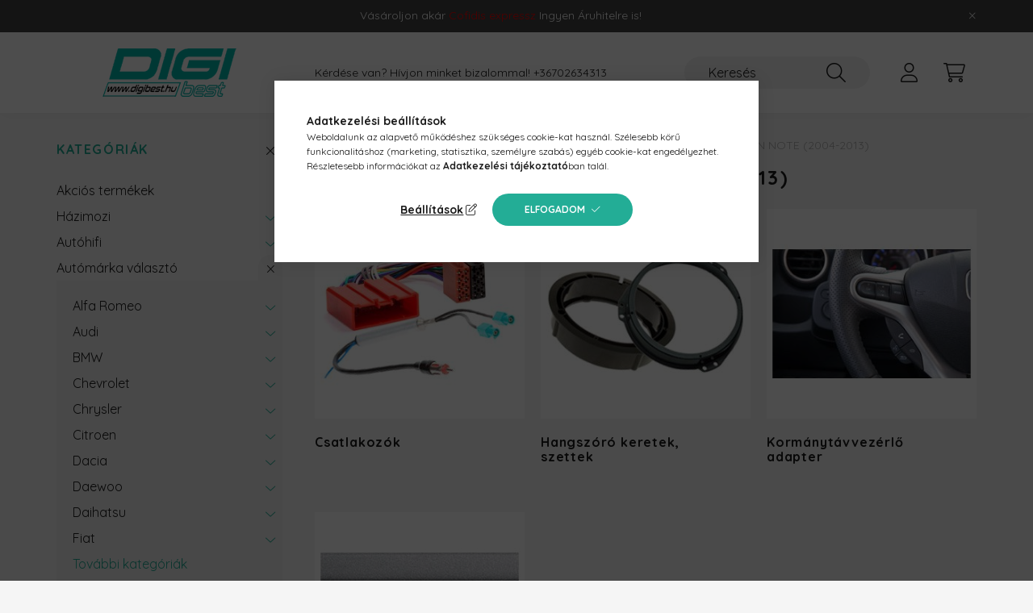

--- FILE ---
content_type: text/html; charset=UTF-8
request_url: https://www.digibest.hu/Nissan-Note-2004-2013
body_size: 20130
content:
<!DOCTYPE html>
<html lang="hu">
    <head>
        <meta charset="utf-8">
<meta name="description" content="Nissan Note (2004-2013), Nissan, Autómárka választó, Digibest Webáruház">
<meta name="robots" content="index, follow">
<meta http-equiv="X-UA-Compatible" content="IE=Edge">
<meta property="og:site_name" content="Digibest Webáruház" />
<meta property="og:title" content="Nissan Note (2004-2013) - Nissan - Autómárka választó - Digi">
<meta property="og:description" content="Nissan Note (2004-2013), Nissan, Autómárka választó, Digibest Webáruház">
<meta property="og:type" content="website">
<meta property="og:url" content="https://www.digibest.hu/Nissan-Note-2004-2013">
<meta name="google-site-verification" content="20Tx6IwU9tf72-wGVypWzcUJDvrCarMTMq1DEeyOy4E">
<meta name="theme-color" content="#23ad96">
<meta name="msapplication-TileColor" content="#23ad96">
<meta name="mobile-web-app-capable" content="yes">
<meta name="apple-mobile-web-app-capable" content="yes">
<meta name="MobileOptimized" content="320">
<meta name="HandheldFriendly" content="true">

<title>Nissan Note (2004-2013) - Nissan - Autómárka választó - Digi</title>


<script>
var service_type="shop";
var shop_url_main="https://www.digibest.hu";
var actual_lang="hu";
var money_len="0";
var money_thousend=" ";
var money_dec=",";
var shop_id=43751;
var unas_design_url="https:"+"/"+"/"+"www.digibest.hu"+"/"+"!common_design"+"/"+"base"+"/"+"002200"+"/";
var unas_design_code='002200';
var unas_base_design_code='2200';
var unas_design_ver=4;
var unas_design_subver=4;
var unas_shop_url='https://www.digibest.hu';
var responsive="yes";
var config_plus=new Array();
config_plus['product_tooltip']=1;
config_plus['cart_redirect']=1;
config_plus['money_type']='Ft';
config_plus['money_type_display']='Ft';
var lang_text=new Array();

var UNAS = UNAS || {};
UNAS.shop={"base_url":'https://www.digibest.hu',"domain":'www.digibest.hu',"username":'hificlub2.unas.hu',"id":43751,"lang":'hu',"currency_type":'Ft',"currency_code":'HUF',"currency_rate":'1',"currency_length":0,"base_currency_length":0,"canonical_url":'https://www.digibest.hu/Nissan-Note-2004-2013'};
UNAS.design={"code":'002200',"page":'cat'};
UNAS.api_auth="bece6472f64845501788d7e35da9b188";
UNAS.customer={"email":'',"id":0,"group_id":0,"without_registration":0};
UNAS.shop["category_id"]="205999";
UNAS.shop["only_private_customer_can_purchase"] = false;
 

UNAS.text = {
    "button_overlay_close": `Bezár`,
    "popup_window": `Felugró ablak`,
    "list": `lista`,
    "updating_in_progress": `frissítés folyamatban`,
    "updated": `frissítve`,
    "is_opened": `megnyitva`,
    "is_closed": `bezárva`,
    "deleted": `törölve`,
    "consent_granted": `hozzájárulás megadva`,
    "consent_rejected": `hozzájárulás elutasítva`,
    "field_is_incorrect": `mező hibás`,
    "error_title": `Hiba!`,
    "product_variants": `termék változatok`,
    "product_added_to_cart": `A termék a kosárba került`,
    "product_added_to_cart_with_qty_problem": `A termékből csak [qty_added_to_cart] [qty_unit] került kosárba`,
    "product_removed_from_cart": `A termék törölve a kosárból`,
    "reg_title_name": `Név`,
    "reg_title_company_name": `Cégnév`,
    "number_of_items_in_cart": `Kosárban lévő tételek száma`,
    "cart_is_empty": `A kosár üres`,
    "cart_updated": `A kosár frissült`
};


UNAS.text["delete_from_compare"]= `Törlés összehasonlításból`;
UNAS.text["comparison"]= `Összehasonlítás`;

UNAS.text["delete_from_favourites"]= `Törlés a kedvencek közül`;
UNAS.text["add_to_favourites"]= `Kedvencekhez`;






window.lazySizesConfig=window.lazySizesConfig || {};
window.lazySizesConfig.loadMode=1;
window.lazySizesConfig.loadHidden=false;

window.dataLayer = window.dataLayer || [];
function gtag(){dataLayer.push(arguments)};
gtag('js', new Date());
</script>

<script src="https://www.digibest.hu/!common_packages/jquery/jquery-3.2.1.js?mod_time=1759314984"></script>
<script src="https://www.digibest.hu/!common_packages/jquery/plugins/migrate/migrate.js?mod_time=1759314984"></script>
<script src="https://www.digibest.hu/!common_packages/jquery/plugins/autocomplete/autocomplete.js?mod_time=1759314984"></script>
<script src="https://www.digibest.hu/!common_packages/jquery/plugins/tools/overlay/overlay.js?mod_time=1759314984"></script>
<script src="https://www.digibest.hu/!common_packages/jquery/plugins/tools/toolbox/toolbox.expose.js?mod_time=1759314984"></script>
<script src="https://www.digibest.hu/!common_packages/jquery/plugins/lazysizes/lazysizes.min.js?mod_time=1759314984"></script>
<script src="https://www.digibest.hu/!common_packages/jquery/plugins/lazysizes/plugins/bgset/ls.bgset.min.js?mod_time=1759314984"></script>
<script src="https://www.digibest.hu/!common_packages/jquery/own/shop_common/exploded/common.js?mod_time=1764831093"></script>
<script src="https://www.digibest.hu/!common_packages/jquery/own/shop_common/exploded/common_overlay.js?mod_time=1759314984"></script>
<script src="https://www.digibest.hu/!common_packages/jquery/own/shop_common/exploded/common_shop_popup.js?mod_time=1759314984"></script>
<script src="https://www.digibest.hu/!common_packages/jquery/own/shop_common/exploded/page_product_list.js?mod_time=1759314984"></script>
<script src="https://www.digibest.hu/!common_packages/jquery/own/shop_common/exploded/function_favourites.js?mod_time=1759314984"></script>
<script src="https://www.digibest.hu/!common_packages/jquery/own/shop_common/exploded/function_compare.js?mod_time=1759314984"></script>
<script src="https://www.digibest.hu/!common_packages/jquery/own/shop_common/exploded/function_recommend.js?mod_time=1759314984"></script>
<script src="https://www.digibest.hu/!common_packages/jquery/own/shop_common/exploded/function_product_print.js?mod_time=1759314984"></script>
<script src="https://www.digibest.hu/!common_packages/jquery/own/shop_common/exploded/function_param_filter.js?mod_time=1764233415"></script>
<script src="https://www.digibest.hu/!common_packages/jquery/own/shop_common/exploded/function_infinite_scroll.js?mod_time=1759314984"></script>
<script src="https://www.digibest.hu/!common_packages/jquery/plugins/hoverintent/hoverintent.js?mod_time=1759314984"></script>
<script src="https://www.digibest.hu/!common_packages/jquery/own/shop_tooltip/shop_tooltip.js?mod_time=1759314984"></script>
<script src="https://www.digibest.hu/!common_packages/jquery/plugins/waypoints/waypoints-4.0.0.js?mod_time=1759314984"></script>
<script src="https://www.digibest.hu/!common_design/base/002200/main.js?mod_time=1759314987"></script>
<script src="https://www.digibest.hu/!common_packages/jquery/plugins/flickity/v3/flickity.pkgd.min.js?mod_time=1759314984"></script>
<script src="https://www.digibest.hu/!common_packages/jquery/plugins/flickity/v3/as-nav-for.js?mod_time=1759314984"></script>
<script src="https://www.digibest.hu/!common_packages/jquery/plugins/toastr/toastr.min.js?mod_time=1759314984"></script>
<script src="https://www.digibest.hu/!common_packages/jquery/plugins/tippy/popper-2.4.4.min.js?mod_time=1759314984"></script>
<script src="https://www.digibest.hu/!common_packages/jquery/plugins/tippy/tippy-bundle.umd.min.js?mod_time=1759314984"></script>

<link href="https://www.digibest.hu/temp/shop_43751_79a4bd63b1f87984d6d6dcbf60822684.css?mod_time=1768907151" rel="stylesheet" type="text/css">

<link href="https://www.digibest.hu/Nissan-Note-2004-2013" rel="canonical">
<link href="https://www.digibest.hu/shop_ordered/43751/design_pic/favicon.ico" rel="shortcut icon">
<script>
        var google_consent=1;
    
        gtag('consent', 'default', {
           'ad_storage': 'denied',
           'ad_user_data': 'denied',
           'ad_personalization': 'denied',
           'analytics_storage': 'denied',
           'functionality_storage': 'denied',
           'personalization_storage': 'denied',
           'security_storage': 'granted'
        });

    
        gtag('consent', 'update', {
           'ad_storage': 'denied',
           'ad_user_data': 'denied',
           'ad_personalization': 'denied',
           'analytics_storage': 'denied',
           'functionality_storage': 'denied',
           'personalization_storage': 'denied',
           'security_storage': 'granted'
        });

        </script>
    <script async src="https://www.googletagmanager.com/gtag/js?id=G-LSZZPPCEKQ"></script>    <script>
    gtag('config', 'G-LSZZPPCEKQ');

        </script>
        <script>
    var google_analytics=1;

    		gtag("event", "view_category", { 'title':"Nissan Note (2004-2013)",'non_interaction': true });
           </script>
           <script>
            gtag('config', 'AW-11128268285');
        </script>
            <script>
        var google_ads=1;

                gtag('event','remarketing', {
            'ecomm_pagetype': 'category'        });
            </script>
        <!-- Google Tag Manager -->
    <script>(function(w,d,s,l,i){w[l]=w[l]||[];w[l].push({'gtm.start':
            new Date().getTime(),event:'gtm.js'});var f=d.getElementsByTagName(s)[0],
            j=d.createElement(s),dl=l!='dataLayer'?'&l='+l:'';j.async=true;j.src=
            'https://www.googletagmanager.com/gtm.js?id='+i+dl;f.parentNode.insertBefore(j,f);
        })(window,document,'script','dataLayer','GTM-544VD4H');</script>
    <!-- End Google Tag Manager -->

    
    <script>
    var facebook_pixel=1;
    /* <![CDATA[ */
        !function(f,b,e,v,n,t,s){if(f.fbq)return;n=f.fbq=function(){n.callMethod?
            n.callMethod.apply(n,arguments):n.queue.push(arguments)};if(!f._fbq)f._fbq=n;
            n.push=n;n.loaded=!0;n.version='2.0';n.queue=[];t=b.createElement(e);t.async=!0;
            t.src=v;s=b.getElementsByTagName(e)[0];s.parentNode.insertBefore(t,s)}(window,
                document,'script','//connect.facebook.net/en_US/fbevents.js');

        fbq('init', '1095702524752508');
                fbq('track', 'PageView', {}, {eventID:'PageView.aXBQKsXvT908LclxVRz7zQAAJck'});
        
        $(document).ready(function() {
            $(document).on("addToCart", function(event, product_array){
                facebook_event('AddToCart',{
					content_name: product_array.name,
					content_category: product_array.category,
					content_ids: [product_array.sku],
					contents: [{'id': product_array.sku, 'quantity': product_array.qty}],
					content_type: 'product',
					value: product_array.price,
					currency: 'HUF'
				}, {eventID:'AddToCart.' + product_array.event_id});
            });

            $(document).on("addToFavourites", function(event, product_array){
                facebook_event('AddToWishlist', {
                    content_ids: [product_array.sku],
                    content_type: 'product'
                }, {eventID:'AddToFavourites.' + product_array.event_id});
            });
        });

    /* ]]> */
    </script>


        <meta content="width=device-width, initial-scale=1.0" name="viewport" />
        <link rel="preconnect" href="https://fonts.gstatic.com">
        <link rel="preload" href="https://fonts.googleapis.com/css2?family=Quicksand:wght@400;700&display=swap" as="style" />
        <link rel="stylesheet" href="https://fonts.googleapis.com/css2?family=Quicksand:wght@400;700&display=swap" media="print" onload="this.media='all'">
        <noscript>
            <link rel="stylesheet" href="https://fonts.googleapis.com/css2?family=Quicksand:wght@400;700&display=swap" />
        </noscript>
        
        
        
        
        
        

        
        
        
        
                    
            
            
            
            
            
            
            
            
            
                
    </head>

                
                
    
    
    
    
    
                     
    
    <body class='design_ver4 design_subver1 design_subver2 design_subver3 design_subver4' id="ud_shop_cat">
    
        <!-- Google Tag Manager (noscript) -->
    <noscript><iframe src="https://www.googletagmanager.com/ns.html?id=GTM-544VD4H"
                      height="0" width="0" style="display:none;visibility:hidden"></iframe></noscript>
    <!-- End Google Tag Manager (noscript) -->
    <div id="image_to_cart" style="display:none; position:absolute; z-index:100000;"></div>
<div class="overlay_common overlay_warning" id="overlay_cart_add"></div>
<script>$(document).ready(function(){ overlay_init("cart_add",{"onBeforeLoad":false}); });</script>
<div class="overlay_common overlay_dialog" id="overlay_save_filter"></div>
<script>$(document).ready(function(){ overlay_init("save_filter",{"closeOnEsc":true,"closeOnClick":true}); });</script>
<div id="overlay_login_outer"></div>	
	<script>
	$(document).ready(function(){
	    var login_redir_init="";

		$("#overlay_login_outer").overlay({
			onBeforeLoad: function() {
                var login_redir_temp=login_redir_init;
                if (login_redir_act!="") {
                    login_redir_temp=login_redir_act;
                    login_redir_act="";
                }

									$.ajax({
						type: "GET",
						async: true,
						url: "https://www.digibest.hu/shop_ajax/ajax_popup_login.php",
						data: {
							shop_id:"43751",
							lang_master:"hu",
                            login_redir:login_redir_temp,
							explicit:"ok",
							get_ajax:"1"
						},
						success: function(data){
							$("#overlay_login_outer").html(data);
							if (unas_design_ver >= 5) $("#overlay_login_outer").modal('show');
							$('#overlay_login1 input[name=shop_pass_login]').keypress(function(e) {
								var code = e.keyCode ? e.keyCode : e.which;
								if(code.toString() == 13) {		
									document.form_login_overlay.submit();		
								}	
							});	
						}
					});
								},
			top: 50,
			mask: {
	color: "#000000",
	loadSpeed: 200,
	maskId: "exposeMaskOverlay",
	opacity: 0.7
},
			closeOnClick: (config_plus['overlay_close_on_click_forced'] === 1),
			onClose: function(event, overlayIndex) {
				$("#login_redir").val("");
			},
			load: false
		});
		
			});
	function overlay_login() {
		$(document).ready(function(){
			$("#overlay_login_outer").overlay().load();
		});
	}
	function overlay_login_remind() {
        if (unas_design_ver >= 5) {
            $("#overlay_remind").overlay().load();
        } else {
            $(document).ready(function () {
                $("#overlay_login_outer").overlay().close();
                setTimeout('$("#overlay_remind").overlay().load();', 250);
            });
        }
	}

    var login_redir_act="";
    function overlay_login_redir(redir) {
        login_redir_act=redir;
        $("#overlay_login_outer").overlay().load();
    }
	</script>  
	<div class="overlay_common overlay_info" id="overlay_remind"></div>
<script>$(document).ready(function(){ overlay_init("remind",[]); });</script>

	<script>
    	function overlay_login_error_remind() {
		$(document).ready(function(){
			load_login=0;
			$("#overlay_error").overlay().close();
			setTimeout('$("#overlay_remind").overlay().load();', 250);	
		});
	}
	</script>  
	<div class="overlay_common overlay_info" id="overlay_newsletter"></div>
<script>$(document).ready(function(){ overlay_init("newsletter",[]); });</script>

<script>
function overlay_newsletter() {
    $(document).ready(function(){
        $("#overlay_newsletter").overlay().load();
    });
}
</script>
<div class="overlay_common overlay_error" id="overlay_script"></div>
<script>$(document).ready(function(){ overlay_init("script",[]); });</script>
    <script>
    $(document).ready(function() {
        $.ajax({
            type: "GET",
            url: "https://www.digibest.hu/shop_ajax/ajax_stat.php",
            data: {master_shop_id:"43751",get_ajax:"1"}
        });
    });
    </script>
    

    <div id="container" class="page_shop_cat_205999">
                        <div class="js-element nanobar js-nanobar" data-element-name="header_text_section_1">
        <div class="container">
            <div class="header_text_section_1 nanobar__inner">
                                    <p style="text-align: center;"><a href="https://www.digibest.hu//shop_help_det.php?type=cofidis_bank">Vásároljon akár <span style="color: #ff0000;">Cofidis expressz</span> Ingyen Áruhitelre is!</a></p>
<div id="gtx-trans" style="position: absolute; left: 314px; top: 32px;">
<div class="gtx-trans-icon"></div>
</div>
                                <button type="button" class="btn nanobar__btn-close" onclick="closeNanobar(this,'header_text_section_1_hide','session','--nanobar-height');" aria-label="Bezár" title="Bezár">
                    <span class="icon--close"></span>
                </button>
            </div>
        </div>
    </div>
    <script>
        $(document).ready(function() {
            root.style.setProperty('--nanobar-height', getHeight($(".js-nanobar")) + "px");
        });
    </script>
    

        <header class="header js-header">
            <div class="header-inner js-header-inner">
                <div class="container">
                    <div class="row gutters-10 gutters-xl-20 flex-nowrap justify-content-center align-items-center py-3 py-lg-4 position-relative">
                        <div class="header__left col col-lg-auto">
                            <div class="header__left-inner d-flex align-items-center">
                                <button type="button" class="hamburger__btn dropdown--btn d-xl-none" id="hamburger__btn" aria-label="hamburger button" data-btn-for=".main__left">
                                    <span class="hamburger__btn-icon icon--hamburger"></span>
                                </button>
                                    <div id="header_logo_img" class="js-element header_logo logo" data-element-name="header_logo">
        <div class="header_logo-img-container">
            <div class="header_logo-img-wrapper">
                                                <a href="https://www.digibest.hu/">                    <picture>
                                                <source media="(max-width: 575.98px)" srcset="https://www.digibest.hu/!common_design/custom/hificlub2.unas.hu/element/layout_hu_header_logo-280x60_1_small.png?time=1677918123 280w, https://www.digibest.hu/!common_design/custom/hificlub2.unas.hu/element/layout_hu_header_logo-280x60_1_small_retina.png?time=1677918123 280w" sizes="280px"/>
                                                <source srcset="https://www.digibest.hu/!common_design/custom/hificlub2.unas.hu/element/layout_hu_header_logo-280x60_1_default.png?time=1677918123 1x" />
                        <img                              src="https://www.digibest.hu/!common_design/custom/hificlub2.unas.hu/element/layout_hu_header_logo-280x60_1_default.png?time=1677918123"                             
                             alt="Digibest Webáruház                        "/>
                    </picture>
                    </a>                                        </div>
        </div>
    </div>

                            </div>
                        </div>

                        <div class="header__right col-auto col-lg">
                            <div class="row gutters-10 align-items-center">
                                <div class="js-element header_text_section_2 d-none d-lg-block col col-xl-auto text-center text-xl-left" data-element-name="header_text_section_2">
            <div class="header_text_section_2-slide slide-1"><p style="text-align: center;">Kérdése van? Hívjon minket bizalommal! <a href="tel:+36702634313">+36702634313</a></p></div>
    </div>

                                <div class="col-auto col-xl d-flex justify-content-end position-static">
                                    
                                    

                                    <button class="search-box__dropdown-btn dropdown--btn d-xl-none" aria-label="search button" type="button" data-btn-for=".search-box__dropdown">
                                        <span class="search-box__dropdown-btn-icon icon--search"></span>
                                    </button>
                                    <div class="search-box search-box__dropdown dropdown--content dropdown--content-till-lg" data-content-for=".search__dropdown-btn" data-content-direction="full">
                                        <div class="dropdown--content-inner search-box__inner position-relative js-search browser-is-chrome" id="box_search_content">
    <form name="form_include_search" id="form_include_search" action="https://www.digibest.hu/shop_search.php" method="get">
    <div class="box-search-group">
        <input data-stay-visible-breakpoint="1200" class="search-box__input ac_input form-control js-search-input" name="search"
               pattern=".{3,100}" id="box_search_input" value="" aria-label="Keresés"
               title="Hosszabb kereső kifejezést írjon be!" placeholder="Keresés" type="search" maxlength="100" autocomplete="off"
               required        >
        <div class='search-box__search-btn-outer input-group-append' title='Keresés'>
            <button class='search-btn' aria-label="Keresés">
                <span class="search-btn-icon icon--search"></span>
            </button>
        </div>
        <div class="search__loading">
            <div class="loading-spinner--small"></div>
        </div>
    </div>
    <div class="search-box__mask"></div>
    </form>
    <div class="ac_results"></div>
</div>
<script>
    $(document).ready(function(){
        $(document).on('smartSearchInputLoseFocus', function(){
            if ($('.js-search-smart-autocomplete').length>0) {
                setTimeout(function () {
                    let height = $(window).height() - ($('.js-search-smart-autocomplete').offset().top - $(window).scrollTop()) - 20;
                    $('.search-smart-autocomplete').css('max-height', height + 'px');
                }, 300);
            }
        });
    });
</script>

                                    </div>

                                        <button type="button" class="profile__btn js-profile-btn dropdown--btn" id="profile__btn" data-orders="https://www.digibest.hu/shop_order_track.php" aria-label="profile button" data-btn-for=".profile__dropdown">
        <span class="profile__btn-icon icon--head"></span>
    </button>
    <div class="profile__dropdown dropdown--content" data-content-for=".profile__btn" data-content-direction="right">
        <div class="dropdown--content-inner">
                    <div class="profile__title">
                <span class="profile__title-icon icon--b-head"></span>
                <span class="profile__title-text">Belépés</span>
            </div>
            <div class='login-box__loggedout-container'>
                <form name="form_login" action="https://www.digibest.hu/shop_logincheck.php" method="post"><input name="file_back" type="hidden" value="/Nissan-Note-2004-2013"><input type="hidden" name="login_redir" value="" id="login_redir">
                <div class="login-box__form-inner">
                    <div class="form-group login-box__input-field form-label-group">
                        <input name="shop_user_login" id="shop_user_login" aria-label="Email" placeholder='Email' type="text" maxlength="100" class="form-control" spellcheck="false" autocomplete="email" autocapitalize="off">
                        <label for="shop_user_login">Email</label>
                    </div>
                    <div class="form-group login-box__input-field form-label-group mb-4">
                        <input name="shop_pass_login" id="shop_pass_login" aria-label="Jelszó" placeholder="Jelszó" type="password" maxlength="100" class="form-control" spellcheck="false" autocomplete="current-password" autocapitalize="off">
                        <label for="shop_pass_login">Jelszó</label>
                    </div>
                    <div class="form-group text-center mb-4">
                        <button type="submit" class="btn btn-primary">Belép</button>
                    </div>
                                        <div class="line-separator"></div>
                    <div class="form-group text-center">
                        <div class="login-box__reg-btn-wrap">
                            <a class="login-box__reg-btn btn btn-secondary" href="https://www.digibest.hu/shop_reg.php?no_reg=0">Regisztráció</a>
                        </div>
                        <div class="login-box__remind-btn-wrap">
                            <button type="button" class="login-box__remind-btn btn btn-secondary" onclick="handleCloseDropdowns(); overlay_login_remind();">Elfelejtettem a jelszavamat</button>
                        </div>
                    </div>
                </div>
                </form>
            </div>
                </div>
    </div>


                                    <button class="cart-box__btn dropdown--btn js-cart-box-loaded-by-ajax" aria-label="cart button" type="button" data-btn-for=".cart-box__dropdown">
                                        <span class="cart-box__btn-icon icon--cart">
                                                <span id="box_cart_content" class="cart-box">            </span>
                                        </span>
                                    </button>
                                                                        <div class="cart-box__dropdown dropdown--content js-cart-box-dropdown" data-content-for=".cart-box__btn" data-content-direction="right">
                                        <div class="h-100 dropdown--content-inner" id="box_cart_content2">
                                            <div class="loading-spinner-wrapper text-center">
                                                <div class="loading-spinner--small" style="width:30px;height:30px;"></div>
                                            </div>
                                            <script>
                                                $(document).ready(function(){
                                                    $('.cart-box__btn').on('click', function(){
                                                        let $this_btn = $(this);
                                                        const $box_cart_2 = $("#box_cart_content2");

                                                        if (!$this_btn.hasClass('ajax-loading') && !$this_btn.hasClass('is-loaded')) {
                                                            $.ajax({
                                                                type: "GET",
                                                                async: true,
                                                                url: "https://www.digibest.hu/shop_ajax/ajax_box_cart.php?get_ajax=1&lang_master=hu&cart_num=2",
                                                                beforeSend:function(){
                                                                    $this_btn.addClass('ajax-loading');
                                                                    $box_cart_2.addClass('ajax-loading');
                                                                },
                                                                success: function (data) {
                                                                    $box_cart_2.html(data).removeClass('ajax-loading').addClass("is-loaded");
                                                                    $this_btn.removeClass('ajax-loading').addClass("is-loaded");

                                                                    const $box_cart_free_shipping_el = $(".js-cart-box-free-shipping", $box_cart_2);
                                                                    const $box_cart_sum_and_btns_el = $(".js-cart-box-sum-and-btns", $box_cart_2);
                                                                    const $box_cart_header_el = $(".js-cart-box-title", $box_cart_2);

                                                                    requestAnimationFrame(function() {
                                                                        if ($box_cart_free_shipping_el.length > 0 && $box_cart_free_shipping_el.css('display') != 'none') {
                                                                            root.style.setProperty("--cart-box-free-shipping-height", $box_cart_free_shipping_el.outerHeight(true) + "px");
                                                                        }
                                                                        if ($box_cart_header_el.length > 0 && $box_cart_header_el.css('display') != 'none') {
                                                                            root.style.setProperty("--cart-box-header-height", $box_cart_header_el.outerHeight(true) + "px");
                                                                        }
                                                                        root.style.setProperty("--cart-box-sum-and-btns", $box_cart_sum_and_btns_el.outerHeight(true) + "px");
                                                                    })
                                                                }
                                                            });
                                                        }
                                                    });
                                                });
                                            </script>
                                            
                                        </div>
                                    </div>
                                                                    </div>
                            </div>
                        </div>
                    </div>
                </div>
            </div>
        </header>
        
        <main class="main">
            <div class="container">
                <div class="row">
                                        <div class="main__left col-auto dropdown--content dropdown--content-till-lg" data-content-for=".hamburger__btn, .filter-top__filter-btn" data-content-direction="left">
                        <button class="main__left-btn-close btn-close d-xl-none" data-close-btn-for=".hamburger__btn, .main__left" type="button" aria-label="bezár" data-text="bezár"></button>
                        <div class="main__left-inner">
                            

                                                        <div id="box_container_shop_cat" class="box_container">
                                <div class="box box--closeable has-opened-content">
                                    <div class="box__title h4">
                                        <span class="box__title-text" onclick="boxContentOpener($(this));">Kategóriák</span>
                                        <button onclick="boxContentOpener($(this));"  aria-expanded="true" class="box__toggle-btn content-toggle-btn" aria-haspopup="listbox" type="button"></button>
                                    </div>
                                    <div class="box__content show js-box-content">
                                                <script>
    function navItemOpen($thisBtn) {
        let $thisParentSubmenu = $thisBtn.closest('.submenu');
        let $thisNavItem = $thisBtn.closest('.nav-item');
        let $thisSubmenu = $thisNavItem.find('.submenu').first();

        /*remove is-opened class form the rest menus (cat+plus)*/
        let $notThisOpenedNavItem = $thisParentSubmenu.find('.nav-item.show').not($thisNavItem);
        $notThisOpenedNavItem.find('.submenu.show').removeClass('show');
        $notThisOpenedNavItem.find('.submenu-toggle-btn').attr('aria-expanded','false');
        $notThisOpenedNavItem.removeClass('show');

        if ($thisNavItem.hasClass('show')) {
            $thisBtn.attr('aria-expanded','false');
            $thisNavItem.removeClass('show');
            $thisSubmenu.removeClass('show');
        } else {
            $thisBtn.attr('aria-expanded','true');
            $thisNavItem.addClass('show');
            $thisSubmenu.addClass('show');
        }
    }
    function catSubLoad($id,$ajaxUrl){
        let $navItem = $('.nav-item[data-id="'+$id+'"]');

        $.ajax({
            type: 'GET',
            url: $ajaxUrl,
            beforeSend: function(){
                $navItem.addClass('ajax-loading');
                setTimeout(function (){
                    if (!$navItem.hasClass('ajax-loaded')) {
                        $navItem.addClass('ajax-loader');
                    }
                }, 500);
            },
            success:function(data){
                $navItem.append(data);
                $("> .nav-link-wrapper > .submenu-toggle-btn", $navItem).attr('onclick','navItemOpen($(this));').trigger('click');
                $navItem.removeClass('ajax-loading ajax-loader').addClass('ajax-loaded');
            }
        });
    }
</script>

<ul id="nav__cat" class="navbar-nav js-navbar-nav">
            <li class="nav-item spec-item js-nav-item-akcio" data-id="akcio">
            <div class="nav-link-wrapper">
                <a class="nav-link" href="https://www.digibest.hu/akcios termekek">
                    Akciós termékek
                                    </a>

                            </div>
                    </li>
            <li class="nav-item has-submenu js-nav-item-420161" data-id="420161">
            <div class="nav-link-wrapper">
                <a class="nav-link" href="https://www.digibest.hu/hazimozi">
                    Házimozi
                                    </a>

                                <button                         onclick="catSubLoad('420161','https://www.digibest.hu/shop_ajax/ajax_box_cat.php?get_ajax=1&type=layout&change_lang=hu&level=1&key=420161&box_var_name=shop_cat&box_var_layout_cache=1&box_var_expand_cache=yes&box_var_layout_level0=0&box_var_layout=1&box_var_ajax=1&box_var_section=content&box_var_highlight=yes&box_var_type=expand&box_var_div=no&box_var_expand_cache_per_cats=1');" aria-expanded="false"
                                                class="content-toggle-btn submenu-toggle-btn" data-toggle="submenu" aria-haspopup="true" type="button">
                </button>
                            </div>
                    </li>
            <li class="nav-item has-submenu js-nav-item-987464" data-id="987464">
            <div class="nav-link-wrapper">
                <a class="nav-link" href="https://www.digibest.hu/auto-hifi">
                    Autóhifi
                                    </a>

                                <button                         onclick="catSubLoad('987464','https://www.digibest.hu/shop_ajax/ajax_box_cat.php?get_ajax=1&type=layout&change_lang=hu&level=1&key=987464&box_var_name=shop_cat&box_var_layout_cache=1&box_var_expand_cache=yes&box_var_layout_level0=0&box_var_layout=1&box_var_ajax=1&box_var_section=content&box_var_highlight=yes&box_var_type=expand&box_var_div=no&box_var_expand_cache_per_cats=1');" aria-expanded="false"
                                                class="content-toggle-btn submenu-toggle-btn" data-toggle="submenu" aria-haspopup="true" type="button">
                </button>
                            </div>
                    </li>
            <li class="nav-item has-submenu show js-nav-item-595978" data-id="595978">
            <div class="nav-link-wrapper">
                <a class="nav-link" href="https://www.digibest.hu/Automarka-valaszto">
                    Autómárka választó
                                    </a>

                                <button                         onclick="navItemOpen($(this));" aria-expanded="true"                        class="content-toggle-btn submenu-toggle-btn" data-toggle="submenu" aria-haspopup="true" type="button">
                </button>
                            </div>
                            <ul class="submenu collapse show submenu--level-1">
            <li class="nav-item  has-submenu js-nav-item-763268" data-id="763268">
            <div class="nav-link-wrapper">
                <a class="nav-link" href="https://www.digibest.hu/Alfa-Romeo" >Alfa Romeo
                                </a>
                                    <button                             onclick="catSubLoad('763268','https://www.digibest.hu/shop_ajax/ajax_box_cat.php?get_ajax=1&type=layout&change_lang=hu&level=2&key=763268&box_var_name=shop_cat&box_var_layout_cache=1&box_var_expand_cache=yes&box_var_layout_level0=0&box_var_layout=1&box_var_ajax=1&box_var_section=content&box_var_highlight=yes&box_var_type=expand&box_var_div=no&box_var_expand_cache_per_cats=1');" aria-expanded="false"
                                                        class="content-toggle-btn submenu-toggle-btn" data-toggle="submenu" aria-haspopup="true" type="button">
                    </button>
                            </div>
                    </li>
            <li class="nav-item  has-submenu js-nav-item-754570" data-id="754570">
            <div class="nav-link-wrapper">
                <a class="nav-link" href="https://www.digibest.hu/Audi" >Audi
                                </a>
                                    <button                             onclick="catSubLoad('754570','https://www.digibest.hu/shop_ajax/ajax_box_cat.php?get_ajax=1&type=layout&change_lang=hu&level=2&key=754570&box_var_name=shop_cat&box_var_layout_cache=1&box_var_expand_cache=yes&box_var_layout_level0=0&box_var_layout=1&box_var_ajax=1&box_var_section=content&box_var_highlight=yes&box_var_type=expand&box_var_div=no&box_var_expand_cache_per_cats=1');" aria-expanded="false"
                                                        class="content-toggle-btn submenu-toggle-btn" data-toggle="submenu" aria-haspopup="true" type="button">
                    </button>
                            </div>
                    </li>
            <li class="nav-item  has-submenu js-nav-item-523388" data-id="523388">
            <div class="nav-link-wrapper">
                <a class="nav-link" href="https://www.digibest.hu/BMW" >BMW
                                </a>
                                    <button                             onclick="catSubLoad('523388','https://www.digibest.hu/shop_ajax/ajax_box_cat.php?get_ajax=1&type=layout&change_lang=hu&level=2&key=523388&box_var_name=shop_cat&box_var_layout_cache=1&box_var_expand_cache=yes&box_var_layout_level0=0&box_var_layout=1&box_var_ajax=1&box_var_section=content&box_var_highlight=yes&box_var_type=expand&box_var_div=no&box_var_expand_cache_per_cats=1');" aria-expanded="false"
                                                        class="content-toggle-btn submenu-toggle-btn" data-toggle="submenu" aria-haspopup="true" type="button">
                    </button>
                            </div>
                    </li>
            <li class="nav-item  has-submenu js-nav-item-818732" data-id="818732">
            <div class="nav-link-wrapper">
                <a class="nav-link" href="https://www.digibest.hu/Chevrolet" >Chevrolet
                                </a>
                                    <button                             onclick="catSubLoad('818732','https://www.digibest.hu/shop_ajax/ajax_box_cat.php?get_ajax=1&type=layout&change_lang=hu&level=2&key=818732&box_var_name=shop_cat&box_var_layout_cache=1&box_var_expand_cache=yes&box_var_layout_level0=0&box_var_layout=1&box_var_ajax=1&box_var_section=content&box_var_highlight=yes&box_var_type=expand&box_var_div=no&box_var_expand_cache_per_cats=1');" aria-expanded="false"
                                                        class="content-toggle-btn submenu-toggle-btn" data-toggle="submenu" aria-haspopup="true" type="button">
                    </button>
                            </div>
                    </li>
            <li class="nav-item  has-submenu js-nav-item-307877" data-id="307877">
            <div class="nav-link-wrapper">
                <a class="nav-link" href="https://www.digibest.hu/Chrysler" >Chrysler
                                </a>
                                    <button                             onclick="catSubLoad('307877','https://www.digibest.hu/shop_ajax/ajax_box_cat.php?get_ajax=1&type=layout&change_lang=hu&level=2&key=307877&box_var_name=shop_cat&box_var_layout_cache=1&box_var_expand_cache=yes&box_var_layout_level0=0&box_var_layout=1&box_var_ajax=1&box_var_section=content&box_var_highlight=yes&box_var_type=expand&box_var_div=no&box_var_expand_cache_per_cats=1');" aria-expanded="false"
                                                        class="content-toggle-btn submenu-toggle-btn" data-toggle="submenu" aria-haspopup="true" type="button">
                    </button>
                            </div>
                    </li>
            <li class="nav-item  has-submenu js-nav-item-386675" data-id="386675">
            <div class="nav-link-wrapper">
                <a class="nav-link" href="https://www.digibest.hu/Citroen" >Citroen
                                </a>
                                    <button                             onclick="catSubLoad('386675','https://www.digibest.hu/shop_ajax/ajax_box_cat.php?get_ajax=1&type=layout&change_lang=hu&level=2&key=386675&box_var_name=shop_cat&box_var_layout_cache=1&box_var_expand_cache=yes&box_var_layout_level0=0&box_var_layout=1&box_var_ajax=1&box_var_section=content&box_var_highlight=yes&box_var_type=expand&box_var_div=no&box_var_expand_cache_per_cats=1');" aria-expanded="false"
                                                        class="content-toggle-btn submenu-toggle-btn" data-toggle="submenu" aria-haspopup="true" type="button">
                    </button>
                            </div>
                    </li>
            <li class="nav-item  has-submenu js-nav-item-118918" data-id="118918">
            <div class="nav-link-wrapper">
                <a class="nav-link" href="https://www.digibest.hu/Dacia" >Dacia
                                </a>
                                    <button                             onclick="catSubLoad('118918','https://www.digibest.hu/shop_ajax/ajax_box_cat.php?get_ajax=1&type=layout&change_lang=hu&level=2&key=118918&box_var_name=shop_cat&box_var_layout_cache=1&box_var_expand_cache=yes&box_var_layout_level0=0&box_var_layout=1&box_var_ajax=1&box_var_section=content&box_var_highlight=yes&box_var_type=expand&box_var_div=no&box_var_expand_cache_per_cats=1');" aria-expanded="false"
                                                        class="content-toggle-btn submenu-toggle-btn" data-toggle="submenu" aria-haspopup="true" type="button">
                    </button>
                            </div>
                    </li>
            <li class="nav-item  has-submenu js-nav-item-687690" data-id="687690">
            <div class="nav-link-wrapper">
                <a class="nav-link" href="https://www.digibest.hu/Daewoo" >Daewoo
                                </a>
                                    <button                             onclick="catSubLoad('687690','https://www.digibest.hu/shop_ajax/ajax_box_cat.php?get_ajax=1&type=layout&change_lang=hu&level=2&key=687690&box_var_name=shop_cat&box_var_layout_cache=1&box_var_expand_cache=yes&box_var_layout_level0=0&box_var_layout=1&box_var_ajax=1&box_var_section=content&box_var_highlight=yes&box_var_type=expand&box_var_div=no&box_var_expand_cache_per_cats=1');" aria-expanded="false"
                                                        class="content-toggle-btn submenu-toggle-btn" data-toggle="submenu" aria-haspopup="true" type="button">
                    </button>
                            </div>
                    </li>
            <li class="nav-item  has-submenu js-nav-item-199853" data-id="199853">
            <div class="nav-link-wrapper">
                <a class="nav-link" href="https://www.digibest.hu/Daihatsu" >Daihatsu
                                </a>
                                    <button                             onclick="catSubLoad('199853','https://www.digibest.hu/shop_ajax/ajax_box_cat.php?get_ajax=1&type=layout&change_lang=hu&level=2&key=199853&box_var_name=shop_cat&box_var_layout_cache=1&box_var_expand_cache=yes&box_var_layout_level0=0&box_var_layout=1&box_var_ajax=1&box_var_section=content&box_var_highlight=yes&box_var_type=expand&box_var_div=no&box_var_expand_cache_per_cats=1');" aria-expanded="false"
                                                        class="content-toggle-btn submenu-toggle-btn" data-toggle="submenu" aria-haspopup="true" type="button">
                    </button>
                            </div>
                    </li>
            <li class="nav-item  has-submenu js-nav-item-957340" data-id="957340">
            <div class="nav-link-wrapper">
                <a class="nav-link" href="https://www.digibest.hu/Fiat" >Fiat
                                </a>
                                    <button                             onclick="catSubLoad('957340','https://www.digibest.hu/shop_ajax/ajax_box_cat.php?get_ajax=1&type=layout&change_lang=hu&level=2&key=957340&box_var_name=shop_cat&box_var_layout_cache=1&box_var_expand_cache=yes&box_var_layout_level0=0&box_var_layout=1&box_var_ajax=1&box_var_section=content&box_var_highlight=yes&box_var_type=expand&box_var_div=no&box_var_expand_cache_per_cats=1');" aria-expanded="false"
                                                        class="content-toggle-btn submenu-toggle-btn" data-toggle="submenu" aria-haspopup="true" type="button">
                    </button>
                            </div>
                    </li>
    
        <li class="nav-item">
        <div class="nav-link-wrapper">
            <a class="nav-link nav-item__all-cat" href="https://www.digibest.hu/Automarka-valaszto">További kategóriák</a>
        </div>
    </li>
    
    </ul>

                    </li>
            <li class="nav-item has-submenu js-nav-item-346526" data-id="346526">
            <div class="nav-link-wrapper">
                <a class="nav-link" href="https://www.digibest.hu/Haszongepjarmu">
                    Haszongépjármű
                                    </a>

                                <button                         onclick="catSubLoad('346526','https://www.digibest.hu/shop_ajax/ajax_box_cat.php?get_ajax=1&type=layout&change_lang=hu&level=1&key=346526&box_var_name=shop_cat&box_var_layout_cache=1&box_var_expand_cache=yes&box_var_layout_level0=0&box_var_layout=1&box_var_ajax=1&box_var_section=content&box_var_highlight=yes&box_var_type=expand&box_var_div=no&box_var_expand_cache_per_cats=1');" aria-expanded="false"
                                                class="content-toggle-btn submenu-toggle-btn" data-toggle="submenu" aria-haspopup="true" type="button">
                </button>
                            </div>
                    </li>
            <li class="nav-item js-nav-item-262182" data-id="262182">
            <div class="nav-link-wrapper">
                <a class="nav-link" href="https://www.digibest.hu/Hajo-Audio">
                    Hajó Audió
                                    </a>

                            </div>
                    </li>
            <li class="nav-item js-nav-item-781765" data-id="781765">
            <div class="nav-link-wrapper">
                <a class="nav-link" href="https://www.digibest.hu/Ulesfutes">
                    Ülésfűtés
                                    </a>

                            </div>
                    </li>
            <li class="nav-item js-nav-item-223099" data-id="223099">
            <div class="nav-link-wrapper">
                <a class="nav-link" href="https://www.digibest.hu/televiziok">
                    Televíziók
                                    </a>

                            </div>
                    </li>
            <li class="nav-item has-submenu js-nav-item-698438" data-id="698438">
            <div class="nav-link-wrapper">
                <a class="nav-link" href="https://www.digibest.hu/Fejhallgato-es-fulhallgato">
                    Fejhallgató és fülhallgató
                                    </a>

                                <button                         onclick="catSubLoad('698438','https://www.digibest.hu/shop_ajax/ajax_box_cat.php?get_ajax=1&type=layout&change_lang=hu&level=1&key=698438&box_var_name=shop_cat&box_var_layout_cache=1&box_var_expand_cache=yes&box_var_layout_level0=0&box_var_layout=1&box_var_ajax=1&box_var_section=content&box_var_highlight=yes&box_var_type=expand&box_var_div=no&box_var_expand_cache_per_cats=1');" aria-expanded="false"
                                                class="content-toggle-btn submenu-toggle-btn" data-toggle="submenu" aria-haspopup="true" type="button">
                </button>
                            </div>
                    </li>
            <li class="nav-item has-submenu js-nav-item-480730" data-id="480730">
            <div class="nav-link-wrapper">
                <a class="nav-link" href="https://www.digibest.hu/Hordozhato-hangszoro">
                    Hordozható hangszóró
                                    </a>

                                <button                         onclick="catSubLoad('480730','https://www.digibest.hu/shop_ajax/ajax_box_cat.php?get_ajax=1&type=layout&change_lang=hu&level=1&key=480730&box_var_name=shop_cat&box_var_layout_cache=1&box_var_expand_cache=yes&box_var_layout_level0=0&box_var_layout=1&box_var_ajax=1&box_var_section=content&box_var_highlight=yes&box_var_type=expand&box_var_div=no&box_var_expand_cache_per_cats=1');" aria-expanded="false"
                                                class="content-toggle-btn submenu-toggle-btn" data-toggle="submenu" aria-haspopup="true" type="button">
                </button>
                            </div>
                    </li>
            <li class="nav-item has-submenu js-nav-item-731330" data-id="731330">
            <div class="nav-link-wrapper">
                <a class="nav-link" href="https://www.digibest.hu/Projektor-es-vaszon">
                    Projektor és vászon
                                    </a>

                                <button                         onclick="catSubLoad('731330','https://www.digibest.hu/shop_ajax/ajax_box_cat.php?get_ajax=1&type=layout&change_lang=hu&level=1&key=731330&box_var_name=shop_cat&box_var_layout_cache=1&box_var_expand_cache=yes&box_var_layout_level0=0&box_var_layout=1&box_var_ajax=1&box_var_section=content&box_var_highlight=yes&box_var_type=expand&box_var_div=no&box_var_expand_cache_per_cats=1');" aria-expanded="false"
                                                class="content-toggle-btn submenu-toggle-btn" data-toggle="submenu" aria-haspopup="true" type="button">
                </button>
                            </div>
                    </li>
            <li class="nav-item js-nav-item-393504" data-id="393504">
            <div class="nav-link-wrapper">
                <a class="nav-link" href="https://www.digibest.hu/Interaktiv-kijelzok">
                    Interaktív kijelzők
                                    </a>

                            </div>
                    </li>
            <li class="nav-item has-submenu js-nav-item-206454" data-id="206454">
            <div class="nav-link-wrapper">
                <a class="nav-link" href="https://www.digibest.hu/Fenytechnika">
                    Fénytechnika
                                    </a>

                                <button                         onclick="catSubLoad('206454','https://www.digibest.hu/shop_ajax/ajax_box_cat.php?get_ajax=1&type=layout&change_lang=hu&level=1&key=206454&box_var_name=shop_cat&box_var_layout_cache=1&box_var_expand_cache=yes&box_var_layout_level0=0&box_var_layout=1&box_var_ajax=1&box_var_section=content&box_var_highlight=yes&box_var_type=expand&box_var_div=no&box_var_expand_cache_per_cats=1');" aria-expanded="false"
                                                class="content-toggle-btn submenu-toggle-btn" data-toggle="submenu" aria-haspopup="true" type="button">
                </button>
                            </div>
                    </li>
            <li class="nav-item has-submenu js-nav-item-446573" data-id="446573">
            <div class="nav-link-wrapper">
                <a class="nav-link" href="https://www.digibest.hu/Epulethangositas-Dj-es-szinpadtechnika">
                    Épülethangosítás, Dj és színpadtechnika
                                    </a>

                                <button                         onclick="catSubLoad('446573','https://www.digibest.hu/shop_ajax/ajax_box_cat.php?get_ajax=1&type=layout&change_lang=hu&level=1&key=446573&box_var_name=shop_cat&box_var_layout_cache=1&box_var_expand_cache=yes&box_var_layout_level0=0&box_var_layout=1&box_var_ajax=1&box_var_section=content&box_var_highlight=yes&box_var_type=expand&box_var_div=no&box_var_expand_cache_per_cats=1');" aria-expanded="false"
                                                class="content-toggle-btn submenu-toggle-btn" data-toggle="submenu" aria-haspopup="true" type="button">
                </button>
                            </div>
                    </li>
            <li class="nav-item has-submenu js-nav-item-212715" data-id="212715">
            <div class="nav-link-wrapper">
                <a class="nav-link" href="https://www.digibest.hu/Hangfalepites">
                    Hangfalépítés
                                    </a>

                                <button                         onclick="catSubLoad('212715','https://www.digibest.hu/shop_ajax/ajax_box_cat.php?get_ajax=1&type=layout&change_lang=hu&level=1&key=212715&box_var_name=shop_cat&box_var_layout_cache=1&box_var_expand_cache=yes&box_var_layout_level0=0&box_var_layout=1&box_var_ajax=1&box_var_section=content&box_var_highlight=yes&box_var_type=expand&box_var_div=no&box_var_expand_cache_per_cats=1');" aria-expanded="false"
                                                class="content-toggle-btn submenu-toggle-btn" data-toggle="submenu" aria-haspopup="true" type="button">
                </button>
                            </div>
                    </li>
            <li class="nav-item has-submenu js-nav-item-406832" data-id="406832">
            <div class="nav-link-wrapper">
                <a class="nav-link" href="https://www.digibest.hu/Advance-Paris">
                    Advance Paris
                                    </a>

                                <button                         onclick="catSubLoad('406832','https://www.digibest.hu/shop_ajax/ajax_box_cat.php?get_ajax=1&type=layout&change_lang=hu&level=1&key=406832&box_var_name=shop_cat&box_var_layout_cache=1&box_var_expand_cache=yes&box_var_layout_level0=0&box_var_layout=1&box_var_ajax=1&box_var_section=content&box_var_highlight=yes&box_var_type=expand&box_var_div=no&box_var_expand_cache_per_cats=1');" aria-expanded="false"
                                                class="content-toggle-btn submenu-toggle-btn" data-toggle="submenu" aria-haspopup="true" type="button">
                </button>
                            </div>
                    </li>
            <li class="nav-item has-submenu js-nav-item-910197" data-id="910197">
            <div class="nav-link-wrapper">
                <a class="nav-link" href="https://www.digibest.hu/Martin-Logan">
                    Martin Logan
                                    </a>

                                <button                         onclick="catSubLoad('910197','https://www.digibest.hu/shop_ajax/ajax_box_cat.php?get_ajax=1&type=layout&change_lang=hu&level=1&key=910197&box_var_name=shop_cat&box_var_layout_cache=1&box_var_expand_cache=yes&box_var_layout_level0=0&box_var_layout=1&box_var_ajax=1&box_var_section=content&box_var_highlight=yes&box_var_type=expand&box_var_div=no&box_var_expand_cache_per_cats=1');" aria-expanded="false"
                                                class="content-toggle-btn submenu-toggle-btn" data-toggle="submenu" aria-haspopup="true" type="button">
                </button>
                            </div>
                    </li>
            <li class="nav-item js-nav-item-123289" data-id="123289">
            <div class="nav-link-wrapper">
                <a class="nav-link" href="https://www.digibest.hu/Anthem">
                    Anthem
                                    </a>

                            </div>
                    </li>
            <li class="nav-item js-nav-item-963499" data-id="963499">
            <div class="nav-link-wrapper">
                <a class="nav-link" href="https://www.digibest.hu/ELECTROCOMPANIET">
                    ELECTROCOMPANIET
                                    </a>

                            </div>
                    </li>
            <li class="nav-item js-nav-item-984107" data-id="984107">
            <div class="nav-link-wrapper">
                <a class="nav-link" href="https://www.digibest.hu/NAIM">
                    Naim
                                    </a>

                            </div>
                    </li>
            <li class="nav-item js-nav-item-559735" data-id="559735">
            <div class="nav-link-wrapper">
                <a class="nav-link" href="https://www.digibest.hu/Lumin">
                    Lumin
                                    </a>

                            </div>
                    </li>
            <li class="nav-item js-nav-item-335273" data-id="335273">
            <div class="nav-link-wrapper">
                <a class="nav-link" href="https://www.digibest.hu/Diora-Acoustics">
                    Diora Acoustics
                                    </a>

                            </div>
                    </li>
            <li class="nav-item js-nav-item-922694" data-id="922694">
            <div class="nav-link-wrapper">
                <a class="nav-link" href="https://www.digibest.hu/Dynaudio">
                    Dynaudio
                                    </a>

                            </div>
                    </li>
            <li class="nav-item has-submenu js-nav-item-403724" data-id="403724">
            <div class="nav-link-wrapper">
                <a class="nav-link" href="https://www.digibest.hu/Origin-Live">
                    Origin Live
                                    </a>

                                <button                         onclick="catSubLoad('403724','https://www.digibest.hu/shop_ajax/ajax_box_cat.php?get_ajax=1&type=layout&change_lang=hu&level=1&key=403724&box_var_name=shop_cat&box_var_layout_cache=1&box_var_expand_cache=yes&box_var_layout_level0=0&box_var_layout=1&box_var_ajax=1&box_var_section=content&box_var_highlight=yes&box_var_type=expand&box_var_div=no&box_var_expand_cache_per_cats=1');" aria-expanded="false"
                                                class="content-toggle-btn submenu-toggle-btn" data-toggle="submenu" aria-haspopup="true" type="button">
                </button>
                            </div>
                    </li>
            <li class="nav-item has-submenu js-nav-item-526059" data-id="526059">
            <div class="nav-link-wrapper">
                <a class="nav-link" href="https://www.digibest.hu/MONACOR">
                    MONACOR
                                    </a>

                                <button                         onclick="catSubLoad('526059','https://www.digibest.hu/shop_ajax/ajax_box_cat.php?get_ajax=1&type=layout&change_lang=hu&level=1&key=526059&box_var_name=shop_cat&box_var_layout_cache=1&box_var_expand_cache=yes&box_var_layout_level0=0&box_var_layout=1&box_var_ajax=1&box_var_section=content&box_var_highlight=yes&box_var_type=expand&box_var_div=no&box_var_expand_cache_per_cats=1');" aria-expanded="false"
                                                class="content-toggle-btn submenu-toggle-btn" data-toggle="submenu" aria-haspopup="true" type="button">
                </button>
                            </div>
                    </li>
            <li class="nav-item has-submenu js-nav-item-511474" data-id="511474">
            <div class="nav-link-wrapper">
                <a class="nav-link" href="https://www.digibest.hu/IMG-STAGELINE">
                    IMG STAGELINE
                                    </a>

                                <button                         onclick="catSubLoad('511474','https://www.digibest.hu/shop_ajax/ajax_box_cat.php?get_ajax=1&type=layout&change_lang=hu&level=1&key=511474&box_var_name=shop_cat&box_var_layout_cache=1&box_var_expand_cache=yes&box_var_layout_level0=0&box_var_layout=1&box_var_ajax=1&box_var_section=content&box_var_highlight=yes&box_var_type=expand&box_var_div=no&box_var_expand_cache_per_cats=1');" aria-expanded="false"
                                                class="content-toggle-btn submenu-toggle-btn" data-toggle="submenu" aria-haspopup="true" type="button">
                </button>
                            </div>
                    </li>
            <li class="nav-item has-submenu js-nav-item-571736" data-id="571736">
            <div class="nav-link-wrapper">
                <a class="nav-link" href="https://www.digibest.hu/JTS">
                    JTS
                                    </a>

                                <button                         onclick="catSubLoad('571736','https://www.digibest.hu/shop_ajax/ajax_box_cat.php?get_ajax=1&type=layout&change_lang=hu&level=1&key=571736&box_var_name=shop_cat&box_var_layout_cache=1&box_var_expand_cache=yes&box_var_layout_level0=0&box_var_layout=1&box_var_ajax=1&box_var_section=content&box_var_highlight=yes&box_var_type=expand&box_var_div=no&box_var_expand_cache_per_cats=1');" aria-expanded="false"
                                                class="content-toggle-btn submenu-toggle-btn" data-toggle="submenu" aria-haspopup="true" type="button">
                </button>
                            </div>
                    </li>
            <li class="nav-item js-nav-item-913254" data-id="913254">
            <div class="nav-link-wrapper">
                <a class="nav-link" href="https://www.digibest.hu/Kiallitott-termekeink">
                    Kiállított termékeink
                                    </a>

                            </div>
                    </li>
            <li class="nav-item has-submenu js-nav-item-140887" data-id="140887">
            <div class="nav-link-wrapper">
                <a class="nav-link" href="https://www.digibest.hu/Hifi">
                    Hifi
                                    </a>

                                <button                         onclick="catSubLoad('140887','https://www.digibest.hu/shop_ajax/ajax_box_cat.php?get_ajax=1&type=layout&change_lang=hu&level=1&key=140887&box_var_name=shop_cat&box_var_layout_cache=1&box_var_expand_cache=yes&box_var_layout_level0=0&box_var_layout=1&box_var_ajax=1&box_var_section=content&box_var_highlight=yes&box_var_type=expand&box_var_div=no&box_var_expand_cache_per_cats=1');" aria-expanded="false"
                                                class="content-toggle-btn submenu-toggle-btn" data-toggle="submenu" aria-haspopup="true" type="button">
                </button>
                            </div>
                    </li>
            <li class="nav-item js-nav-item-860625" data-id="860625">
            <div class="nav-link-wrapper">
                <a class="nav-link" href="https://www.digibest.hu/Hordozhato-hangszoro-audio">
                    Hordozható hangszóró, audió
                                    </a>

                            </div>
                    </li>
    </ul>
    
                                                			<ul id="nav__menu" class="navbar-nav js-navbar-nav">
				<li class="nav-item has-submenu js-nav-item-688671">
			<div class="nav-link-wrapper">
				<a class="nav-link" href="https://www.digibest.hu/bankkartyas_fizetes">
					Bankkártyás Fizetés
									</a>
									<button onclick="navItemOpen($(this));" aria-expanded="false" class="content-toggle-btn submenu-toggle-btn" data-toggle="submenu" aria-haspopup="true" type="button">					</button>
							</div>
										<ul class="submenu collapse submenu--level-1">
				<li class="nav-item js-nav-item-296779">
			<div class="nav-link-wrapper">
				<a class="nav-link" href="https://www.digibest.hu/spg/296779/Kerdesek-es-valaszok-internetes-kartyas-fizetesrol">
					Kérdések és válaszok internetes kártyás fizetésről
									</a>
							</div>
					</li>
			<li class="nav-item js-nav-item-275426">
			<div class="nav-link-wrapper">
				<a class="nav-link" href="https://www.digibest.hu/spg/275426/Bankkartyas-fizeteshez-reszletes-tajekoztato">
					Bankkártyás fizetéshez részletes tájékoztató
									</a>
							</div>
					</li>
			<li class="nav-item js-nav-item-684889">
			<div class="nav-link-wrapper">
				<a class="nav-link" href="https://www.digibest.hu/spg/684889/Bankkartyas-fizetesi-tajekoztato">
					Bankkártyás fizetési tájékoztató
									</a>
							</div>
					</li>
		</ul>

					</li>
			<li class="nav-item has-submenu js-nav-item-193310">
			<div class="nav-link-wrapper">
				<a class="nav-link" href="https://www.digibest.hu/spg/193310/Rolunk">
					Rólunk
									</a>
									<button onclick="navItemOpen($(this));" aria-expanded="false" class="content-toggle-btn submenu-toggle-btn" data-toggle="submenu" aria-haspopup="true" type="button">					</button>
							</div>
										<ul class="submenu collapse submenu--level-1">
				<li class="nav-item js-nav-item-590144">
			<div class="nav-link-wrapper">
				<a class="nav-link" href="https://www.digibest.hu/spg/590144/Autohifi">
					Autóhifi
									</a>
							</div>
					</li>
			<li class="nav-item js-nav-item-821899">
			<div class="nav-link-wrapper">
				<a class="nav-link" href="https://www.digibest.hu/spg/821899/Hazimozi-rendszerek-tervezese-es-telepitese">
					Házimozi rendszerek tervezése és telepítése
									</a>
							</div>
					</li>
			<li class="nav-item js-nav-item-898487">
			<div class="nav-link-wrapper">
				<a class="nav-link" href="https://www.digibest.hu/spg/898487/Epulethangositas-es-ipari-epuletek-hangositasa">
					Épülethangosítás és ipari épületek hangosítása
									</a>
							</div>
					</li>
			<li class="nav-item js-nav-item-491053">
			<div class="nav-link-wrapper">
				<a class="nav-link" href="https://www.digibest.hu/spg/491053/Szinpadi-hang-es-fenytechnika">
					Színpadi hang és fénytechnika
									</a>
							</div>
					</li>
		</ul>

					</li>
		</ul>

    
                                    </div>
                                </div>
                                <script>
                                    function boxContentOpener($thisEl) {
                                        let $thisBox = $thisEl.closest('.box');
                                        let $thisBtn = $thisBox.find('.box__toggle-btn');

                                        if ($thisBox.hasClass('has-opened-content')) {
                                            $thisBtn.attr('aria-expanded','false').removeClass('open').addClass('close');
                                            $thisBox.removeClass('has-opened-content').find('.box__content').removeClass('show');
                                        } else {
                                            $thisBox.addClass('has-opened-content').find('.box__content').addClass('show');
                                            $thisBtn.attr('aria-expanded','true').removeClass('open').addClass('close')
                                        }
                                    }
                                </script>
                            </div>
                            
                                    
    

                                                        <div id="box_container_header_section" class="box_container d-lg-none">
                                <div class="box">        <div class="js-element header_text_section_2" data-element-name="header_text_section_2">
            <div class="header_text_section_2-slide slide-1"><p style="text-align: center;">Kérdése van? Hívjon minket bizalommal! <a href="tel:+36702634313">+36702634313</a></p></div>
    </div>

    </div>
                            </div>
                            
                            
                            <div id='box_container_shop_top' class='box_container_1'>
                            <div class="box">
                                <div class="box__title h4">TOP termékek</div>
                                <div class="box__content js-box-content"><div id='box_top_content' class='box_content box_top_content'><div class='box_content_ajax' data-min-length='5'></div><script>
	$.ajax({
		type: "GET",
		async: true,
		url: "https://www.digibest.hu/shop_ajax/ajax_box_top.php",
		data: {
			box_id:"",
			unas_page:"1",
			cat_endid:"205999",
			get_ajax:1,
			shop_id:"43751",
			lang_master:"hu"
		},
		success: function(result){
			$("#box_top_content").html(result);
		}
	});
</script>
</div></div>
                            </div>
                            </div><div id='box_container_home_banner1_1' class='box_container_2'>
                            <div class="box">
                                <div class="box__title h4"><div id="temp_47540"></div><script>$(document).ready(function(){temp_class=$("#temp_47540").parent().attr("class");$("#temp_47540").parent().attr("class",temp_class+"_no");$("#temp_47540").parent().html("");});</script></div>
                                <div class="box__content js-box-content"><div id='box_banner_252732' class='box_content'><div class='box_txt text_normal'><p><iframe width="300" height="300" style="border: none; overflow: hidden;" src="https://www.facebook.com/plugins/page.php?href=https%3A%2F%2Fwww.facebook.com%2Fdigibest.hu&amp;tabs=timeline&amp;width=300&amp;height=300&amp;small_header=false&amp;adapt_container_width=true&amp;hide_cover=false&amp;show_facepile=true&amp;appId" scrolling="no" frameborder="0" allowfullscreen="allowfullscreen" allow="autoplay; clipboard-write; encrypted-media; picture-in-picture; web-share"></iframe></p></div></div></div>
                            </div>
                            </div><div id='box_container_home_banner1_2' class='box_container_3'>
                            <div class="box">
                                <div class="box__title h4"><div id="temp_37541"></div><script>$(document).ready(function(){temp_class=$("#temp_37541").parent().attr("class");$("#temp_37541").parent().attr("class",temp_class+"_no");$("#temp_37541").parent().html("");});</script></div>
                                <div class="box__content js-box-content"><div id='box_banner_255762' class='box_content'><div class='box_txt text_normal'><p><img src="https://www.digibest.hu/shop_ordered/43751/pic/erositoszerviz.png" width="1080" height="976" alt="" /></p></div></div></div>
                            </div>
                            </div>

                                                        
                            
                            
                        </div>
                    </div>
                    
                                        <div class="main__right col px-0">
                            <nav id="breadcrumb" aria-label="breadcrumb">
                <div class="container">
                                <ol class="breadcrumb level-3">
                <li class="breadcrumb-item">
                                        <a class="breadcrumb-item breadcrumb-item--home" href="https://www.digibest.hu/sct/0/" aria-label="Főkategória" title="Főkategória"></a>
                                    </li>
                                <li class="breadcrumb-item">
                                        <a class="breadcrumb-item" href="https://www.digibest.hu/Automarka-valaszto">Autómárka választó</a>
                                    </li>
                                <li class="breadcrumb-item">
                                        <a class="breadcrumb-item" href="https://www.digibest.hu/Nissan">Nissan</a>
                                    </li>
                                <li class="breadcrumb-item">
                                        <span class="breadcrumb-item active" aria-current="page">Nissan Note (2004-2013)</span>
                                    </li>
                            </ol>
            <script>
                $("document").ready(function(){
                                                                        $(".js-nav-item-595978").addClass("has-active");
                                                                                                $(".js-nav-item-142267").addClass("has-active");
                                                                                                $(".js-nav-item-205999").addClass("active");
                                                            });
            </script>
                    </div>
            </nav>
                        <div class="main__title">
    <div class="container">
        <h1 class="main-title">Nissan Note (2004-2013)</h1>
    </div>
</div>

                        
    <script>
        let cat_art_list_filter_loaded = 0;

        function cat_art_list_page(temp, get_filter, page) {
            if (typeof get_filter === "undefined") {
                get_filter = "";
            }

            get_filter = get_filter.replace("\\\\", "\\");

            let loadContentHere = $("#page_cat_artlist");
            let target_top = 0;
            let target_offset = undefined;

            if (loadContentHere.length > 0) {
                target_offset = loadContentHere.offset();
                target_top = target_offset.top - 40;

                loadContentHere.html('<div class="page_content_ajax"></div>');
            }

            if (page == -1) {
                page = ((window.location.hash.indexOf('#page')!=-1) ? window.location.hash.replace('#page', '') : 1);
            }

            if (page > 1) {
                if (window.location.hash != 'page' + page) window.location.hash = 'page' + page;
            } else {
                //if (window.location.hash.indexOf('#page')!=-1 && window.location.hash!='') window.location.hash = ''
            }

            if (typeof page === 'undefined') page = 1;

            if ($(document).scrollTop() > target_top) {
                $('html, body').animate({scrollTop: target_top}, 300);
            }

            if (!cat_art_list_filter_loaded) {
                $('#box_container_shop_filter .js-box-content').addClass('loading').html('<div class="box_content_ajax"></div>');
            }

            load_filter_box_content(false, page, get_filter);
        }

        function load_filter_box_content(prefix, page, filter) {
            let urlParams = new URLSearchParams(window.location.search);
            let loadContentHere = $("#page_cat_artlist");
            let filterBoxChecking = $(".js-ajax-filter-box-checking");
            let filterBoxCheckingForce = $(".js-ajax-filter-box-checking-force");
            let productListChecking = $(".js-ajax-product-list-checking");
            let filterBoxWrapper = $("#box_container_shop_filter");
            let ajax_filter = "";

                        ajax_filter = filter;
            
            $.ajax({
                type: 'GET',
                                async: true,
                url: 'https://www.digibest.hu/Nissan-Note-2004-2013',
                data: {
                    action: 'cat_art_list',
                    ajax: 1,
                    prefix: prefix,
                                                                                page: page,
                    cat_art_list_filter_loaded: cat_art_list_filter_loaded
                },
                success: function (cat_art_list_result) {
                                        if ($.trim(cat_art_list_result) == '') {
                        loadContentHere.addClass("d-none");
                        if (productListChecking.length > 0) {
                            productListChecking.addClass('product-list-content-not-exists');
                        }
                    } else {
                        loadContentHere.html(cat_art_list_result)
                        if (productListChecking.length > 0) {
                            productListChecking.addClass('product-list-content-exists');
                        }
                                            }
                                    }
            });
        }

                $(document).ready(function () {
            cat_art_list_page(0, '', -1);
        });
            </script>
<div id="page_cat_content" class="page_content cat--type-2">
    
    
    
    
    <section class="categories">
        <div class="container">
            <div class="row gutters-5 gutters-md-10">
                                                        <div class="col-6 col-sm-4 col-xxl-3 col-xxxl-custom-5 normal-categories__col mb-5">
                    <div class="normal-category h-100 normal-category-952417">
                                                <div class="normal-category__img-wrap text-center product-img-wrapper position-relative">
                            <a class="normal-category__pic-url" href="https://www.digibest.hu/spl/952417/Csatlakozok"  title="Csatlakozók">
                                <picture>
                                    <source srcset="https://www.digibest.hu/main_pic/space.gif" data-srcset="https://www.digibest.hu/img/43751/catpic_345298/183x183,r/345298.jpg?time=1679659712 1x" media="(max-width: 415.98px)" />
                                    <source srcset="https://www.digibest.hu/main_pic/space.gif" data-srcset="https://www.digibest.hu/img/43751/catpic_345298/286x286,r/345298.jpg?time=1679659712 1x" />
                                    <img class="normal-category__pic lazyload product-img" width="286" height="286"
                                         src="https://www.digibest.hu/main_pic/space.gif"
                                         data-src="https://www.digibest.hu/img/43751/catpic_345298/286x286,r/345298.jpg?time=1679659712"
                                         alt="Csatlakozók"
                                         title="Csatlakozók"
                                    />
                                </picture>
                            </a>
                        </div>
                        <div class="normal-category__name-wrap py-4 position-relative">
                            <a class="normal-category__name d-block font-m font-lg-l" href="https://www.digibest.hu/spl/952417/Csatlakozok" >
                                Csatlakozók                             </a>
                                                    </div>
                    </div>
                </div>
                                <div class="col-6 col-sm-4 col-xxl-3 col-xxxl-custom-5 normal-categories__col mb-5">
                    <div class="normal-category h-100 normal-category-462587">
                                                <div class="normal-category__img-wrap text-center product-img-wrapper position-relative">
                            <a class="normal-category__pic-url" href="https://www.digibest.hu/spl/462587/Hangszoro-keretek-szettek"  title="Hangszóró keretek, szettek">
                                <picture>
                                    <source srcset="https://www.digibest.hu/main_pic/space.gif" data-srcset="https://www.digibest.hu/img/43751/catpic_342925/183x183,r/342925.jpg?time=1679659702 1x" media="(max-width: 415.98px)" />
                                    <source srcset="https://www.digibest.hu/main_pic/space.gif" data-srcset="https://www.digibest.hu/img/43751/catpic_342925/286x286,r/342925.jpg?time=1679659702 1x" />
                                    <img class="normal-category__pic lazyload product-img" width="286" height="286"
                                         src="https://www.digibest.hu/main_pic/space.gif"
                                         data-src="https://www.digibest.hu/img/43751/catpic_342925/286x286,r/342925.jpg?time=1679659702"
                                         alt="Hangszóró keretek, szettek"
                                         title="Hangszóró keretek, szettek"
                                    />
                                </picture>
                            </a>
                        </div>
                        <div class="normal-category__name-wrap py-4 position-relative">
                            <a class="normal-category__name d-block font-m font-lg-l" href="https://www.digibest.hu/spl/462587/Hangszoro-keretek-szettek" >
                                Hangszóró keretek, szettek                             </a>
                                                    </div>
                    </div>
                </div>
                                <div class="col-6 col-sm-4 col-xxl-3 col-xxxl-custom-5 normal-categories__col mb-5">
                    <div class="normal-category h-100 normal-category-569689">
                                                <div class="normal-category__img-wrap text-center product-img-wrapper position-relative">
                            <a class="normal-category__pic-url" href="https://www.digibest.hu/spl/569689/Kormanytavvezerlo-adapter"  title="Kormánytávvezérlő adapter">
                                <picture>
                                    <source srcset="https://www.digibest.hu/main_pic/space.gif" data-srcset="https://www.digibest.hu/img/43751/catpic_992916/183x183,r/992916.jpg?time=1679659740 1x" media="(max-width: 415.98px)" />
                                    <source srcset="https://www.digibest.hu/main_pic/space.gif" data-srcset="https://www.digibest.hu/img/43751/catpic_992916/286x286,r/992916.jpg?time=1679659740 1x" />
                                    <img class="normal-category__pic lazyload product-img" width="286" height="286"
                                         src="https://www.digibest.hu/main_pic/space.gif"
                                         data-src="https://www.digibest.hu/img/43751/catpic_992916/286x286,r/992916.jpg?time=1679659740"
                                         alt="Kormánytávvezérlő adapter"
                                         title="Kormánytávvezérlő adapter"
                                    />
                                </picture>
                            </a>
                        </div>
                        <div class="normal-category__name-wrap py-4 position-relative">
                            <a class="normal-category__name d-block font-m font-lg-l" href="https://www.digibest.hu/spl/569689/Kormanytavvezerlo-adapter" >
                                Kormánytávvezérlő adapter                             </a>
                                                    </div>
                    </div>
                </div>
                                <div class="col-6 col-sm-4 col-xxl-3 col-xxxl-custom-5 normal-categories__col mb-5">
                    <div class="normal-category h-100 normal-category-782360">
                                                <div class="normal-category__img-wrap text-center product-img-wrapper position-relative">
                            <a class="normal-category__pic-url" href="https://www.digibest.hu/spl/782360/Tolatokamera"  title="Tolatókamera">
                                <picture>
                                    <source srcset="https://www.digibest.hu/main_pic/space.gif" data-srcset="https://www.digibest.hu/img/43751/catpic_977370/183x183,r/977370.jpg?time=1679659692 1x" media="(max-width: 415.98px)" />
                                    <source srcset="https://www.digibest.hu/main_pic/space.gif" data-srcset="https://www.digibest.hu/img/43751/catpic_977370/286x286,r/977370.jpg?time=1679659692 1x" />
                                    <img class="normal-category__pic lazyload product-img" width="286" height="286"
                                         src="https://www.digibest.hu/main_pic/space.gif"
                                         data-src="https://www.digibest.hu/img/43751/catpic_977370/286x286,r/977370.jpg?time=1679659692"
                                         alt="Tolatókamera"
                                         title="Tolatókamera"
                                    />
                                </picture>
                            </a>
                        </div>
                        <div class="normal-category__name-wrap py-4 position-relative">
                            <a class="normal-category__name d-block font-m font-lg-l" href="https://www.digibest.hu/spl/782360/Tolatokamera" >
                                Tolatókamera                             </a>
                                                    </div>
                    </div>
                </div>
                                        </div>
            <div class="line-separator my-0"></div>        </div>
    </section>

    
        <section class="category-product-list">
        <div class="container">
            
            <div id="page_cat_artlist">
                
            </div>
        </div>
    </section>
    
    </div>
<script>
    $(document).ready(function(){
        $('.normal_category__sub-cats-button').on('click', function(){
            let $thisBtn = $(this);
            let $thisCat = $thisBtn.closest('.js-cat');
            let $thisSubCat = $thisCat.find('.normal-category__sub-cats');

            if ($thisCat.hasClass('is-opened')) {
                $thisCat.addClass('is-closing').removeClass('is-opened');
                $thisSubCat.stop().slideUp('400', function() {
                    $thisCat.addClass('is-closed').removeClass('is-closing');
                });
            } else {
                $thisCat.addClass('is-opening').removeClass('is-closed');
                $thisSubCat.stop().slideDown('400', function() {
                    $thisCat.addClass('is-opened').removeClass('is-opening');
                });
            }
        });
                $('.read-more:not(.is-processed)').each(readMoreOpener);
            });
</script>
                                                
                                            </div>
                                    </div>
            </div>
        </main>

                <footer>
            <div class="footer">
                <div class="footer-container container-max-xl">
                    <div class="footer__navigation">
                        <div class="row gutters-10">
                            <nav class="footer__nav footer__nav-1 col-6 col-lg-3 mb-5 mb-lg-3">    <div class="js-element footer_v2_menu_1" data-element-name="footer_v2_menu_1">
                    <div class="footer__header h5">
                Oldaltérkép
            </div>
                                        
<ul>
<li><a href="https://www.digibest.hu/">Nyitóoldal</a></li>
<li><a href="https://www.digibest.hu/sct/0/">Termékek</a></li>
</ul>
            </div>

</nav>
                            <nav class="footer__nav footer__nav-2 col-6 col-lg-3 mb-5 mb-lg-3">    <div class="js-element footer_v2_menu_2" data-element-name="footer_v2_menu_2">
                    <div class="footer__header h5">
                Vásárlói fiók
            </div>
                                        
<ul>
<li><a href="javascript:overlay_login();">Belépés</a></li>
<li><a href="https://www.digibest.hu/shop_reg.php">Regisztráció</a></li>
<li><a href="https://www.digibest.hu/shop_order_track.php">Profilom</a></li>
<li><a href="https://www.digibest.hu/shop_cart.php">Kosár</a></li>
<li><a href="https://www.digibest.hu/shop_order_track.php?tab=favourites">Kedvenceim</a></li>
</ul>
            </div>

</nav>
                            <nav class="footer__nav footer__nav-3 col-6 col-lg-3 mb-5 mb-lg-3">    <div class="js-element footer_v2_menu_3" data-element-name="footer_v2_menu_3">
                    <div class="footer__header h5">
                Információk
            </div>
                                        
<ul>
<li><a href="https://www.digibest.hu/shop_help.php?tab=terms">Általános szerződési feltételek</a></li>
<li><a href="https://www.digibest.hu/shop_help.php?tab=privacy_policy">Adatkezelési tájékoztató</a></li>
<li><a href="https://www.digibest.hu/shop_contact.php?tab=payment">Fizetés</a></li>
<li><a href="https://www.digibest.hu/shop_contact.php?tab=shipping">Szállítás</a></li>
<li><a href="https://www.digibest.hu/shop_contact.php">Elérhetőségek</a></li>
</ul>
            </div>

</nav>
                            <nav class="footer__nav footer__nav-4 col-6 col-lg-3 mb-5 mb-lg-3">
                                    <div class="js-element footer_v2_menu_4 footer_contact" data-element-name="footer_v2_menu_4">
                    <div class="footer__header h5">
                Markó Bt.
            </div>
                                        <p>6500 Baja, Dózsa György út 88.</p>
                                <p><a href="tel:+36702634313" target="_blank">+36702634313</a></p>
                                <p><a href="mailto:info@digibest.hu" target="_blank">info@digibest.hu</a></p>
                                <p><iframe width="200" height="150" style="border: 0;" src="https://www.google.com/maps/embed?pb=!1m18!1m12!1m3!1d2761.9743940584654!2d18.945149777473052!3d46.19106822078012!2m3!1f0!2f0!3f0!3m2!1i1024!2i768!4f13.1!3m3!1m2!1s0x47431fe803d83fe7%3A0xb916c6c6db540354!2zQmFqYSwgRMOzenNhIEd5w7ZyZ3kgw7p0IDg4LCA2NTAwIE1hZ3lhcm9yc3rDoWc!5e0!3m2!1shu!2sus!4v1737976178439!5m2!1shu!2sus" allowfullscreen="allowfullscreen" loading="lazy" referrerpolicy="no-referrer-when-downgrade"></iframe></p>
            </div>


                                <div class="footer_social footer_v2_social">
                                    <ul class="footer__list d-flex list--horizontal">
                                                    <li class="js-element footer_v2_social-list-item" data-element-name="footer_v2_social"><p><a href="https://www.facebook.com/digibest.hu" target="_blank" rel="noopener">facebook</a></p></li>
    

                                        <li><button type="button" class="cookie-alert__btn-open btn btn-square-lg icon--cookie" id="cookie_alert_close" onclick="cookie_alert_action(0,-1)" title="Adatkezelési beállítások"></button></li>
                                    </ul>
                                </div>
                            </nav>
                        </div>
                    </div>
                </div>
                
            </div>

            <div class="partners">
                <div class="partners__container container d-flex flex-wrap align-items-center justify-content-center">
                    <div class="partner__box d-inline-flex flex-wrap align-items-center justify-content-center my-3">
        <div class="partner__item m-2">
                <div id="box_partner_arukereso" style="background:#FFF; width:130px; margin:0 auto; padding:3px 0 1px;">
<!-- ÁRUKERESŐ.HU CODE - PLEASE DO NOT MODIFY THE LINES BELOW -->
<div style="background:transparent; text-align:center; padding:0; margin:0 auto; width:120px">
<a title="Árukereső.hu" href="https://www.arukereso.hu/" style="display: flex;border:0; padding:0;margin:0 0 2px 0;" target="_blank"><svg viewBox="0 0 374 57"><style type="text/css">.ak1{fill:#0096FF;}.ak3{fill:#FF660A;}</style><path class="ak1" d="m40.4 17.1v24.7c0 4.7 1.9 6.7 6.5 6.7h1.6v7h-1.6c-8.2 0-12.7-3.1-13.9-9.5-2.9 6.1-8.5 10.2-15.3 10.2-10.3 0-17.7-8.6-17.7-19.9s7.4-19.9 17.3-19.9c7.3 0 12.8 4.7 15.2 11.8v-11.1zm-20.5 31.8c7.3 0 12.6-5.4 12.6-12.6 0-7.3-5.2-12.7-12.6-12.7-6.5 0-11.8 5.4-11.8 12.7 0 7.2 5.3 12.6 11.8 12.6zm3.3-48.8h8.8l-8.8 12h-8z"></path><path class="ak1" d="m53.3 17.1h7.9v10.1c2.7-9.6 8.8-11.9 15-10.4v7.5c-8.4-2.3-15 2.1-15 9.4v21.7h-7.9z"></path><path class="ak1" d="m89.2 17.1v22.5c0 5.6 4 9.4 9.6 9.4 5.4 0 9.5-3.8 9.5-9.4v-22.5h7.9v22.5c0 9.9-7.4 16.7-17.4 16.7-10.1 0-17.5-6.8-17.5-16.7v-22.5z"></path><path class="ak1" d="m132.6 55.5h-7.9v-55.5h7.9v35.1l16.2-17.9h9.9l-14.8 16 17.7 22.3h-10l-13-16.5-6 6.4z"></path><path class="ak1" d="m181.2 16.4c12.3 0 21.1 10 19.7 22.6h-31.7c1.1 6.1 6 10.4 12.6 10.4 5 0 9.1-2.6 11.3-6.8l6.6 2.9c-3.3 6.3-9.7 10.7-18.1 10.7-11.5 0-20.3-8.6-20.3-19.9-0.1-11.3 8.5-19.9 19.9-19.9zm11.7 16.4c-1.3-5.5-5.7-9.6-11.8-9.6-5.8 0-10.4 4-11.8 9.6z"></path><path class="ak1" d="m208.5 17.1h7.9v10.1c2.7-9.6 8.8-11.9 15-10.4v7.5c-8.4-2.3-15 2.1-15 9.4v21.7h-7.9z"></path><path class="ak1" d="m252.4 16.4c12.3 0 21.1 10 19.7 22.6h-31.7c1.1 6.1 6 10.4 12.6 10.4 5 0 9.1-2.6 11.3-6.8l6.6 2.9c-3.3 6.3-9.7 10.7-18.1 10.7-11.5 0-20.3-8.6-20.3-19.9s8.6-19.9 19.9-19.9zm11.8 16.4c-1.3-5.5-5.7-9.6-11.8-9.6-5.8 0-10.4 4-11.8 9.6z"></path><path class="ak1" d="m293.7 49.8c5 0 8.3-2.2 8.3-5.2 0-8.8-23.5-1.6-23.5-16.6 0-6.7 6.4-11.6 15.1-11.6 8.8 0 14.5 4.3 15.7 10.9l-7.9 1.7c-0.6-4-3.4-6.2-7.8-6.2-4.2 0-7.2 2-7.2 4.9 0 8.5 23.5 1.4 23.5 16.9 0 6.8-7.1 11.7-16.3 11.7s-15.1-4.3-16.3-10.9l7.9-1.7c0.8 4 3.7 6.1 8.5 6.1z"></path><path class="ak1" d="m335.4 16.4c11.5 0 20.3 8.6 20.3 19.9 0 11.2-8.8 19.9-20.3 19.9s-20.3-8.6-20.3-19.9 8.8-19.9 20.3-19.9zm0 32.5c7 0 12.2-5.4 12.2-12.6 0-7.3-5.2-12.7-12.2-12.7-6.9 0-12.2 5.4-12.2 12.7 0 7.2 5.3 12.6 12.2 12.6zm-3.6-48.8h7.9l-8.8 12h-7.2zm13.4 0h8l-8.9 12h-7.2z"></path><path class="ak3" d="m369 46.2c2.7 0 4.9 2.2 4.9 4.9s-2.2 4.9-4.9 4.9-4.9-2.2-4.9-4.9c-0.1-2.6 2.2-4.9 4.9-4.9zm-4-46.2h7.9v40h-7.9z"></path></svg></a>
<a title="Árukereső.hu" style="line-height:16px;font-size: 11px; font-family: Arial, Verdana; color: #000" href="https://www.arukereso.hu/" target="_blank">Árukereső.hu</a>
</div>
<!-- ÁRUKERESŐ.HU CODE END -->
</div>

            </div>
        <div class="partner__item m-2">
                <a href="https://www.argep.hu" target="_blank" title="argep.hu" >
            <img class="partner__img lazyload"  alt="argep.hu" width="120" height="40"
                 src="https://www.digibest.hu/main_pic/space.gif" data-src="https://www.digibest.hu/!common_design/own/image/logo/partner/logo_partner_frame_argep_hu.jpg" data-srcset="https://www.digibest.hu/!common_design/own/image/logo/partner/logo_partner_frame_argep_hu-2x.jpg 2x"
                 style="width:120px;max-height:40px;"
           >
        </a>
            </div>
    </div>







                    <div class="checkout__box d-inline-flex flex-wrap align-items-center justify-content-center my-3 text-align-center" >
        <div class="checkout__item m-2">
                <a href="https://www.digibest.hu/shop_help_det.php?type=cib"  class="checkout__link" rel="nofollow noopener">
                    <img class="checkout__img lazyload" title="cib" alt="cib"
                 src="https://www.digibest.hu/main_pic/space.gif" data-src="https://www.digibest.hu/!common_design/own/image/logo/checkout/logo_checkout_cib_box.png" data-srcset="https://www.digibest.hu/!common_design/own/image/logo/checkout/logo_checkout_cib_box-2x.png 2x"
                 width="457" height="40"
                 style="width:457px;max-height:40px;"
            >
                </a>
            </div>
        <div class="checkout__item m-2">
                <a href="https://www.digibest.hu/shop_help_det.php?type=cofidis_bank"  class="checkout__link" rel="nofollow noopener">
                    <img class="checkout__img lazyload" title="cofidis_bank" alt="cofidis_bank"
                 src="https://www.digibest.hu/main_pic/space.gif" data-src="https://www.digibest.hu/!common_design/own/image/logo/checkout/logo_checkout_cofidis_bank_box.png" data-srcset="https://www.digibest.hu/!common_design/own/image/logo/checkout/logo_checkout_cofidis_bank_box-2x.png 2x"
                 width="95" height="40"
                 style="width:95px;max-height:40px;"
            >
                </a>
            </div>
    </div>
                    
                </div>
            </div>
        </footer>
            </div>

    <button class="back_to_top btn btn-square-lg icon--chevron-up" type="button" aria-label="jump to top button"></button>

    <script>
/* <![CDATA[ */
function add_to_favourites(value,cikk,id,id_outer,master_key) {
    var temp_cikk_id=cikk.replace(/-/g,'__unas__');
    if($("#"+id).hasClass("remove_favourites")){
	    $.ajax({
	    	type: "POST",
	    	url: "https://www.digibest.hu/shop_ajax/ajax_favourites.php",
	    	data: "get_ajax=1&action=remove&cikk="+cikk+"&shop_id=43751",
	    	success: function(result){
	    		if(result=="OK") {
                var product_array = {};
                product_array["sku"] = cikk;
                product_array["sku_id"] = temp_cikk_id;
                product_array["master_key"] = master_key;
                $(document).trigger("removeFromFavourites", product_array);                if (google_analytics==1) gtag("event", "remove_from_wishlist", { 'sku':cikk });	    		    if ($(".page_artdet_func_favourites_"+temp_cikk_id).attr("alt")!="") $(".page_artdet_func_favourites_"+temp_cikk_id).attr("alt","Kedvencekhez");
	    		    if ($(".page_artdet_func_favourites_"+temp_cikk_id).attr("title")!="") $(".page_artdet_func_favourites_"+temp_cikk_id).attr("title","Kedvencekhez");
	    		    $(".page_artdet_func_favourites_text_"+temp_cikk_id).html("Kedvencekhez");
	    		    $(".page_artdet_func_favourites_"+temp_cikk_id).removeClass("remove_favourites");
	    		    $(".page_artdet_func_favourites_outer_"+temp_cikk_id).removeClass("added");
	    		}
	    	}
    	});
    } else {
	    $.ajax({
	    	type: "POST",
	    	url: "https://www.digibest.hu/shop_ajax/ajax_favourites.php",
	    	data: "get_ajax=1&action=add&cikk="+cikk+"&shop_id=43751",
	    	dataType: "JSON",
	    	success: function(result){
                var product_array = {};
                product_array["sku"] = cikk;
                product_array["sku_id"] = temp_cikk_id;
                product_array["master_key"] = master_key;
                product_array["event_id"] = result.event_id;
                $(document).trigger("addToFavourites", product_array);	    		if(result.success) {
	    		    if ($(".page_artdet_func_favourites_"+temp_cikk_id).attr("alt")!="") $(".page_artdet_func_favourites_"+temp_cikk_id).attr("alt","Törlés a kedvencek közül");
	    		    if ($(".page_artdet_func_favourites_"+temp_cikk_id).attr("title")!="") $(".page_artdet_func_favourites_"+temp_cikk_id).attr("title","Törlés a kedvencek közül");
	    		    $(".page_artdet_func_favourites_text_"+temp_cikk_id).html("Törlés a kedvencek közül");
	    		    $(".page_artdet_func_favourites_"+temp_cikk_id).addClass("remove_favourites");
	    		    $(".page_artdet_func_favourites_outer_"+temp_cikk_id).addClass("added");
	    		}
	    	}
    	});
     }
  }
var get_ajax=1;

    function calc_search_input_position(search_inputs) {
        let search_input = $(search_inputs).filter(':visible').first();
        if (search_input.length) {
            const offset = search_input.offset();
            const width = search_input.outerWidth(true);
            const height = search_input.outerHeight(true);
            const left = offset.left;
            const top = offset.top - $(window).scrollTop();

            document.documentElement.style.setProperty("--search-input-left-distance", `${left}px`);
            document.documentElement.style.setProperty("--search-input-right-distance", `${left + width}px`);
            document.documentElement.style.setProperty("--search-input-bottom-distance", `${top + height}px`);
            document.documentElement.style.setProperty("--search-input-height", `${height}px`);
        }
    }

    var autocomplete_width;
    var small_search_box;
    var result_class;

    function change_box_search(plus_id) {
        result_class = 'ac_results'+plus_id;
        $("."+result_class).css("display","none");
        autocomplete_width = $("#box_search_content" + plus_id + " #box_search_input" + plus_id).outerWidth(true);
        small_search_box = '';

                if (autocomplete_width < 160) autocomplete_width = 160;
        if (autocomplete_width < 280) {
            small_search_box = ' small_search_box';
            $("."+result_class).addClass("small_search_box");
        } else {
            $("."+result_class).removeClass("small_search_box");
        }
        
        const search_input = $("#box_search_input"+plus_id);
                search_input.autocomplete().setOptions({ width: autocomplete_width, resultsClass: result_class, resultsClassPlus: small_search_box });
    }

    function init_box_search(plus_id) {
        const search_input = $("#box_search_input"+plus_id);

        
        
        change_box_search(plus_id);
        $(window).resize(function(){
            change_box_search(plus_id);
        });

        search_input.autocomplete("https://www.digibest.hu/shop_ajax/ajax_box_search.php", {
            width: autocomplete_width,
            resultsClass: result_class,
            resultsClassPlus: small_search_box,
            minChars: 3,
            max: 10,
            extraParams: {
                'shop_id':'43751',
                'lang_master':'hu',
                'get_ajax':'1',
                'search': function() {
                    return search_input.val();
                }
            },
            onSelect: function() {
                var temp_search = search_input.val();

                if (temp_search.indexOf("unas_category_link") >= 0){
                    search_input.val("");
                    temp_search = temp_search.replace('unas_category_link¤','');
                    window.location.href = temp_search;
                } else {
                                        $("#form_include_search"+plus_id).submit();
                }
            },
            selectFirst: false,
                });
    }
    $(document).ready(function() {init_box_search("");});    function popup_compare_dialog(cikk) {
                if (cikk!="" && ($("#page_artlist_"+cikk.replace(/-/g,'__unas__')+" .page_art_func_compare").hasClass("page_art_func_compare_checked") || $(".page_artlist_sku_"+cikk.replace(/-/g,'__unas__')+" .page_art_func_compare").hasClass("page_art_func_compare_checked") || $(".page_artdet_func_compare_"+cikk.replace(/-/g,'__unas__')).hasClass("page_artdet_func_compare_checked"))) {
            compare_box_refresh(cikk,"delete");
        } else {
            if (cikk!="") compare_checkbox(cikk,"add")
                                    $.shop_popup("open",{
                ajax_url:"https://www.digibest.hu/shop_compare.php",
                ajax_data:"cikk="+cikk+"&change_lang=hu&get_ajax=1",
                width: "content",
                height: "content",
                offsetHeight: 32,
                modal:0.6,
                contentId:"page_compare_table",
                popupId:"compare",
                class:"shop_popup_compare shop_popup_artdet",
                overflow: "auto"
            });

            if (google_analytics==1) gtag("event", "show_compare", { });

                    }
            }
    
$(document).ready(function(){
    setTimeout(function() {

        
    }, 300);

});

/* ]]> */
</script>


<script type="application/ld+json">{"@context":"https:\/\/schema.org\/","@type":"BreadcrumbList","itemListElement":[{"@type":"ListItem","position":1,"name":"Aut\u00f3m\u00e1rka v\u00e1laszt\u00f3","item":"https:\/\/www.digibest.hu\/Automarka-valaszto"},{"@type":"ListItem","position":2,"name":"Nissan","item":"https:\/\/www.digibest.hu\/Nissan"},{"@type":"ListItem","position":3,"name":"Nissan Note (2004-2013)","item":"https:\/\/www.digibest.hu\/Nissan-Note-2004-2013"}]}</script>

<script type="application/ld+json">{"@context":"https:\/\/schema.org\/","@type":"ItemList","itemListElement":[{"@type":"ListItem","position":2,"url":"https:\/\/www.digibest.hu\/spl\/952417\/Csatlakozok","name":"Csatlakoz\u00f3k"},{"@type":"ListItem","position":3,"url":"https:\/\/www.digibest.hu\/spl\/462587\/Hangszoro-keretek-szettek","name":"Hangsz\u00f3r\u00f3 keretek, szettek"},{"@type":"ListItem","position":4,"url":"https:\/\/www.digibest.hu\/spl\/569689\/Kormanytavvezerlo-adapter","name":"Korm\u00e1nyt\u00e1vvez\u00e9rl\u0151 adapter"},{"@type":"ListItem","position":5,"url":"https:\/\/www.digibest.hu\/spl\/782360\/Tolatokamera","name":"Tolat\u00f3kamera"}]}</script>

<script type="application/ld+json">{"@context":"https:\/\/schema.org\/","@type":"WebSite","url":"https:\/\/www.digibest.hu\/","name":"Digibest Web\u00e1ruh\u00e1z","potentialAction":{"@type":"SearchAction","target":"https:\/\/www.digibest.hu\/shop_search.php?search={search_term}","query-input":"required name=search_term"}}</script>
<!--Start of Tawk.to Script-->
<script>
    var Tawk_API=Tawk_API||{}, Tawk_LoadStart=new Date();
    (function(){
    var s1=document.createElement("script"),s0=document.getElementsByTagName("script")[0];
    s1.async=true;
    s1.src='https://embed.tawk.to/5a7d5fb44b401e45400cceb8/default';
    s1.charset='UTF-8';
    s1.setAttribute('crossorigin','*');
    s0.parentNode.insertBefore(s1,s0);
    })();
</script>
<div class="cookie-alert cookie-alert-popup cookie_alert_4 overlay_common" id="overlay_cookie_alert"
     role="dialog" tabindex="-1" aria-modal="true" aria-label="Adatkezelési beállítások" aria-describedby="cookie_alert_description" style="display:none;"
>
    <div class="cookie-alert__inner py-4">
        <div class="container text-left">
            <div>
                <div id="cookie_alert_title" class="cookie-alert__title font-weight-bold">Adatkezelési beállítások</div>
                <div id="cookie_alert_description" class="cookie-alert__text font-s">Weboldalunk az alapvető működéshez szükséges cookie-kat használ. Szélesebb körű funkcionalitáshoz (marketing, statisztika, személyre szabás) egyéb cookie-kat engedélyezhet. Részletesebb információkat az <a href="https://www.digibest.hu/shop_help.php?tab=privacy_policy" target="_blank" class="text_normal"><b>Adatkezelési tájékoztató</b></a>ban talál.</div>
            </div>
            <div class="py-3 px-md-4">
                <div class="cookie-alert__checkboxes" role="radiogroup" aria-labelledby="cookie_alert_title" style="display: none">
                    <div class="custom-control form-check custom-checkbox mb-2">
                        <input aria-describedby="checkbox_working_description" class="custom-control-input form-check-input" type="checkbox" id="cookie_alert_checkbox_working" checked="checked" disabled="disabled" />
                        <label for="cookie_alert_checkbox_working" class="custom-control-label form-check-label font-weight-bold">Működéshez szükséges cookie-k</label>
                        <div id="checkbox_working_description" class="font-s">A működéshez szükséges cookie-k döntő fontosságúak a weboldal alapvető funkciói szempontjából, és a weboldal ezek nélkül nem fog megfelelően működni. Ezek a sütik nem tárolnak személyazonosításra alkalmas adatokat.</div>
                    </div>
                    <div class="custom-control form-check custom-checkbox mb-2">
                        <input aria-describedby="checkbox_market_description" class="custom-control-input form-check-input" type="checkbox" id="cookie_alert_checkbox_marketing" checked="checked" value="1" />
                        <label for="cookie_alert_checkbox_marketing" class="custom-control-label form-check-label font-weight-bold">Marketing cookie-k</label>
                        <div id="checkbox_market_description" class="font-s">A marketing cookie-kat a látogatók weboldal-tevékenységének nyomon követésére használjuk. A cél az, hogy releváns hirdetéseket tegyünk közzé az egyéni felhasználók számára (pl. <a href='https://business.safety.google/privacy/' target='_blank'>Google Ads</a>, <a href='https://www.facebook.com/privacy/policies/cookies' target='_blank'>Facebook Ads</a>), valamint aktivitásra buzdítsuk őket, ez pedig még értékesebbé teszi weboldalunkat.</div>
                    </div>
                    <div class="custom-control form-check custom-checkbox mb-2">
                        <input aria-describedby="checkbox_stats_description" class="custom-control-input form-check-input" type="checkbox" id="cookie_alert_checkbox_statistics" checked="checked" value="1" />
                        <label for="cookie_alert_checkbox_statistics" class="custom-control-label form-check-label font-weight-bold">Analitikai cookie-k</label>
                        <div id="checkbox_stats_description" class="font-s">Az adatok névtelen formában való gyűjtésén és jelentésén keresztül a statisztikai cookie-k segítenek a weboldal tulajdonosának abban, hogy megértse, hogyan lépnek interakcióba a látogatók a weboldallal.</div>
                    </div>
                    <div class="custom-control form-check custom-checkbox">
                        <input aria-describedby="checkbox_personalize_description" class="custom-control-input form-check-input" type="checkbox" id="cookie_alert_checkbox_personalization" checked="checked" value="1" />
                        <label for="cookie_alert_checkbox_personalization" class="custom-control-label form-check-label font-weight-bold">Cookie-k személyre szabáshoz</label>
                        <div id="checkbox_personalize_description" class="font-s">A személyre szabáshoz használt cookie-k segítségével olyan információkat tudunk megjegyezni, amelyek megváltoztatják a weboldal magatartását, illetve kinézetét.</div>
                    </div>
                                    </div>
            </div>
            <div class="cookie-alert__btn-set-wrap text-center">
                <button class="cookie-alert__btn-config btn btn-secondary icon--a-edit m-2" type="button" aria-expanded="false">Beállítások</button>
                <button class="cookie-alert__btn-set btn btn-primary icon--a-check m-2" type="button" onclick="$('#overlay_cookie_alert').overlay().close();cookie_alert_action(1,(($('#cookie_alert_checkbox_marketing').prop('checked')==true)?1:0),(($('#cookie_alert_checkbox_statistics').prop('checked')==true)?1:0),(($('#cookie_alert_checkbox_personalization').prop('checked')==true)?1:0));">Elfogadom</button>
            </div>
        </div>
    </div>
    <script>
                $(document).on("overlayInited", function (e, response) {
            if (response.id == 'cookie_alert') {
                cookie_alert_overlay();
            }
        });
        
        $(document).ready(function(){
            overlay_init("cookie_alert",{});

            
            $(".cookie-alert__btn-open").show();
            $(".cookie-alert__btn-open").on("click",function(){
                $('.cookie-alert__btn-config').css('display','none');
                $('.cookie-alert__checkboxes').css("display","block");

                cookie_alert_overlay();
            });

            $(".cookie-alert__btn-config").on("click", function() {
                const $this = $(this);
                $this.attr('aria-expanded', (_, attr) => (attr == 'false' ? 'true' : 'false'));
                $('.cookie-alert__checkboxes').slideToggle(300, function() {
                    $this.trigger('openCookieConfig');
                });
            }).on('openCookieConfig', function() {
                const $overlayCookieSetting = $('.cookie-alert__checkboxes');
                const $focusableElements = $overlayCookieSetting.find('button, input:not([disabled]), a[href]:not([href="#"]):not(.close)');

                if ($focusableElements.length === 0) {
                    return;
                }

                window.manageFocus?.("#overlay_cookie_alert", {
                    focusTo: $focusableElements.first(),
                });
            });

            $(document).on("closeConsent", function () {
                window.announceToScreenReader?.('modalClose',{'label': `Adatkezelési beállítások`});
            });
            $(document).on("grantConsent", function () {
                window.announceToScreenReader?.('grantConsent');
            });
            $(document).on("rejectConsent", function () {
                window.announceToScreenReader?.('rejectConsent');
            });
        });
    </script>
</div>


    </body>
    
</html>